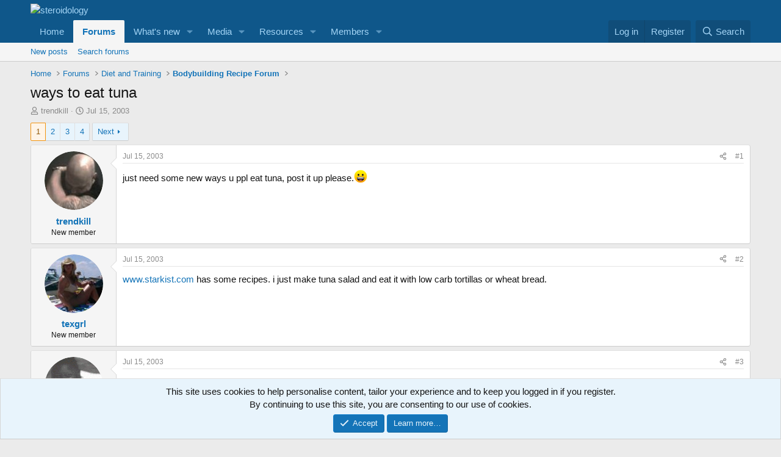

--- FILE ---
content_type: text/html; charset=utf-8
request_url: https://forum.steroidology.com/threads/ways-to-eat-tuna.12276/
body_size: 26877
content:
<!DOCTYPE html>
<html id="XF" lang="en-US" dir="LTR"
	data-xf="2.3"
	data-app="public"
	
	
	data-template="thread_view"
	data-container-key="node-15"
	data-content-key="thread-12276"
	data-logged-in="false"
	data-cookie-prefix="xf_"
	data-csrf="1768801268,b183a3b8e78f1f42bda2b060fa85bee0"
	class="has-no-js template-thread_view"
	>
<head>
	
	
	

	<meta charset="utf-8" />
	<title>ways to eat tuna | steroidology</title>
	<link rel="manifest" href="/webmanifest.php">

	<meta http-equiv="X-UA-Compatible" content="IE=Edge" />
	<meta name="viewport" content="width=device-width, initial-scale=1, viewport-fit=cover">

	
		<meta name="theme-color" content="#0f578a" />
	

	<meta name="apple-mobile-web-app-title" content="steroidology">
	
		<link rel="apple-touch-icon" href="/data/assets/logo/Steroidology_icon.png">
		

	
		
		<meta name="description" content="just need some new ways u ppl eat tuna,  post it up please.:D" />
		<meta property="og:description" content="just need some new ways u ppl eat tuna,  post it up please.:D" />
		<meta property="twitter:description" content="just need some new ways u ppl eat tuna,  post it up please.:D" />
	
	
		<meta property="og:url" content="https://forum.steroidology.com/threads/ways-to-eat-tuna.12276/" />
	
		<link rel="canonical" href="https://forum.steroidology.com/threads/ways-to-eat-tuna.12276/" />
	
		<link rel="next" href="/threads/ways-to-eat-tuna.12276/page-2" />
	

	
		
	
	
	<meta property="og:site_name" content="steroidology" />


	
	
		
	
	
	<meta property="og:type" content="website" />


	
	
		
	
	
	
		<meta property="og:title" content="ways to eat tuna" />
		<meta property="twitter:title" content="ways to eat tuna" />
	


	
	
	
	

	
	
	
	

	<link rel="stylesheet" href="/css.php?css=public%3Anormalize.css%2Cpublic%3Afa.css%2Cpublic%3Acore.less%2Cpublic%3Aapp.less&amp;s=1&amp;l=1&amp;d=1767067315&amp;k=853f95e9d0603a50703c2cee23490d949c608a88" />

	<link rel="stylesheet" href="/css.php?css=public%3Abb_code.less&amp;s=1&amp;l=1&amp;d=1767067315&amp;k=95b7079f937a44414972e270cefb8bc69ffd25d1" />
<link rel="stylesheet" href="/css.php?css=public%3Amessage.less&amp;s=1&amp;l=1&amp;d=1767067315&amp;k=67f4299d547e42b9efbb481c2c44f4cc391e5d4f" />
<link rel="stylesheet" href="/css.php?css=public%3Anotices.less&amp;s=1&amp;l=1&amp;d=1767067315&amp;k=f51ac4d0b58f71f0685e4c9548eff42a0e994769" />
<link rel="stylesheet" href="/css.php?css=public%3Ashare_controls.less&amp;s=1&amp;l=1&amp;d=1767067315&amp;k=ee23d2e468ace0bf870c74df659954d858592878" />
<link rel="stylesheet" href="/css.php?css=public%3Astructured_list.less&amp;s=1&amp;l=1&amp;d=1767067315&amp;k=e0bd9436a2d5a86408a9517c4e663c2266065a1c" />
<link rel="stylesheet" href="/css.php?css=public%3Aextra.less&amp;s=1&amp;l=1&amp;d=1767067315&amp;k=fb1d68ed286397d718eb35c1d8dbf8ed339e36a4" />


	
		<script src="/js/xf/preamble.min.js?_v=50fd8283"></script>
	

	
	<script src="/js/vendor/vendor-compiled.js?_v=50fd8283" defer></script>
	<script src="/js/xf/core-compiled.js?_v=50fd8283" defer></script>

	<script>
		XF.ready(() =>
		{
			XF.extendObject(true, XF.config, {
				// 
				userId: 0,
				enablePush: true,
				pushAppServerKey: 'BP4WZ1mEQEEe1XQU3Vdukj3qn1nrfi11CFQeSfwn8bzKeWrIh-Szb4LjVyqQLXfON7ERbmDb4Wy4T0VOUtp2hm4',
				url: {
					fullBase: 'https://forum.steroidology.com/',
					basePath: '/',
					css: '/css.php?css=__SENTINEL__&s=1&l=1&d=1767067315',
					js: '/js/__SENTINEL__?_v=50fd8283',
					icon: '/data/local/icons/__VARIANT__.svg?v=1767067321#__NAME__',
					iconInline: '/styles/fa/__VARIANT__/__NAME__.svg?v=5.15.3',
					keepAlive: '/login/keep-alive'
				},
				cookie: {
					path: '/',
					domain: '',
					prefix: 'xf_',
					secure: true,
					consentMode: 'simple',
					consented: ["optional","_third_party"]
				},
				cacheKey: 'f3ed7234243583f554e27d349fe769c5',
				csrf: '1768801268,b183a3b8e78f1f42bda2b060fa85bee0',
				js: {},
				fullJs: false,
				css: {"public:bb_code.less":true,"public:message.less":true,"public:notices.less":true,"public:share_controls.less":true,"public:structured_list.less":true,"public:extra.less":true},
				time: {
					now: 1768801268,
					today: 1768780800,
					todayDow: 1,
					tomorrow: 1768867200,
					yesterday: 1768694400,
					week: 1768262400,
					month: 1767225600,
					year: 1767225600
				},
				style: {
					light: '',
					dark: '',
					defaultColorScheme: 'light'
				},
				borderSizeFeature: '3px',
				fontAwesomeWeight: 'r',
				enableRtnProtect: true,
				
				enableFormSubmitSticky: true,
				imageOptimization: '0',
				imageOptimizationQuality: 0.85,
				uploadMaxFilesize: 268435456,
				uploadMaxWidth: 0,
				uploadMaxHeight: 0,
				allowedVideoExtensions: ["m4v","mov","mp4","mp4v","mpeg","mpg","ogv","webm"],
				allowedAudioExtensions: ["mp3","opus","ogg","wav"],
				shortcodeToEmoji: true,
				visitorCounts: {
					conversations_unread: '0',
					alerts_unviewed: '0',
					total_unread: '0',
					title_count: true,
					icon_indicator: true
				},
				jsMt: {"xf\/action.js":"2a27e1fb","xf\/embed.js":"ad55b93a","xf\/form.js":"ad55b93a","xf\/structure.js":"2a27e1fb","xf\/tooltip.js":"ad55b93a"},
				jsState: {},
				publicMetadataLogoUrl: '',
				publicPushBadgeUrl: 'https://forum.steroidology.com/styles/default/xenforo/bell.png'
			})

			XF.extendObject(XF.phrases, {
				// 
				date_x_at_time_y:     "{date} at {time}",
				day_x_at_time_y:      "{day} at {time}",
				yesterday_at_x:       "Yesterday at {time}",
				x_minutes_ago:        "{minutes} minutes ago",
				one_minute_ago:       "1 minute ago",
				a_moment_ago:         "A moment ago",
				today_at_x:           "Today at {time}",
				in_a_moment:          "In a moment",
				in_a_minute:          "In a minute",
				in_x_minutes:         "In {minutes} minutes",
				later_today_at_x:     "Later today at {time}",
				tomorrow_at_x:        "Tomorrow at {time}",
				short_date_x_minutes: "{minutes}m",
				short_date_x_hours:   "{hours}h",
				short_date_x_days:    "{days}d",

				day0: "Sunday",
				day1: "Monday",
				day2: "Tuesday",
				day3: "Wednesday",
				day4: "Thursday",
				day5: "Friday",
				day6: "Saturday",

				dayShort0: "Sun",
				dayShort1: "Mon",
				dayShort2: "Tue",
				dayShort3: "Wed",
				dayShort4: "Thu",
				dayShort5: "Fri",
				dayShort6: "Sat",

				month0: "January",
				month1: "February",
				month2: "March",
				month3: "April",
				month4: "May",
				month5: "June",
				month6: "July",
				month7: "August",
				month8: "September",
				month9: "October",
				month10: "November",
				month11: "December",

				active_user_changed_reload_page: "The active user has changed. Reload the page for the latest version.",
				server_did_not_respond_in_time_try_again: "The server did not respond in time. Please try again.",
				oops_we_ran_into_some_problems: "Oops! We ran into some problems.",
				oops_we_ran_into_some_problems_more_details_console: "Oops! We ran into some problems. Please try again later. More error details may be in the browser console.",
				file_too_large_to_upload: "The file is too large to be uploaded.",
				uploaded_file_is_too_large_for_server_to_process: "The uploaded file is too large for the server to process.",
				files_being_uploaded_are_you_sure: "Files are still being uploaded. Are you sure you want to submit this form?",
				attach: "Attach files",
				rich_text_box: "Rich text box",
				close: "Close",
				link_copied_to_clipboard: "Link copied to clipboard.",
				text_copied_to_clipboard: "Text copied to clipboard.",
				loading: "Loading…",
				you_have_exceeded_maximum_number_of_selectable_items: "You have exceeded the maximum number of selectable items.",

				processing: "Processing",
				'processing...': "Processing…",

				showing_x_of_y_items: "Showing {count} of {total} items",
				showing_all_items: "Showing all items",
				no_items_to_display: "No items to display",

				number_button_up: "Increase",
				number_button_down: "Decrease",

				push_enable_notification_title: "Push notifications enabled successfully at steroidology",
				push_enable_notification_body: "Thank you for enabling push notifications!",

				pull_down_to_refresh: "Pull down to refresh",
				release_to_refresh: "Release to refresh",
				refreshing: "Refreshing…"
			})
		})
	</script>

	


	

	
	<script async src="https://www.googletagmanager.com/gtag/js?id=G-RFQRVXPG1C"></script>
	<script>
		window.dataLayer = window.dataLayer || [];
		function gtag(){dataLayer.push(arguments);}
		gtag('js', new Date());
		gtag('config', 'G-RFQRVXPG1C', {
			// 
			
			
		});
	</script>

<script defer src="https://cloudmetrics.xenforo.com/js/essential.js" data-website-id="2020755145887431"></script>
</head>
<body data-template="thread_view">

<div class="p-pageWrapper" id="top">

	

	<header class="p-header" id="header">
		<div class="p-header-inner">
			<div class="p-header-content">
				<div class="p-header-logo p-header-logo--image">
					<a href="https://www.Steroidology.com">
						

	

	
		
		

		
	

	

	<picture data-variations="{&quot;default&quot;:{&quot;1&quot;:&quot;\/styles\/default\/xenforo\/&quot;,&quot;2&quot;:null}}">
		
		
		

		

		<img src="/styles/default/xenforo/"  width="32" height="32" alt="steroidology"  />
	</picture>


					</a>
				</div>

				
			</div>
		</div>
	</header>

	
	

	
		<div class="p-navSticky p-navSticky--primary" data-xf-init="sticky-header">
			
		<nav class="p-nav">
			<div class="p-nav-inner">
				<button type="button" class="button button--plain p-nav-menuTrigger" data-xf-click="off-canvas" data-menu=".js-headerOffCanvasMenu" tabindex="0" aria-label="Menu"><span class="button-text">
					<i aria-hidden="true"></i>
				</span></button>

				<div class="p-nav-smallLogo">
					<a href="https://www.Steroidology.com">
						

	

	
		
		

		
	

	

	<picture data-variations="{&quot;default&quot;:{&quot;1&quot;:&quot;\/styles\/default\/xenforo\/&quot;,&quot;2&quot;:null}}">
		
		
		

		

		<img src="/styles/default/xenforo/"  width="32" height="32" alt="steroidology"  />
	</picture>


					</a>
				</div>

				<div class="p-nav-scroller hScroller" data-xf-init="h-scroller" data-auto-scroll=".p-navEl.is-selected">
					<div class="hScroller-scroll">
						<ul class="p-nav-list js-offCanvasNavSource">
							
								<li>
									
	<div class="p-navEl " >
	

		
	
	<a href="https://www.Steroidology.com"
	class="p-navEl-link "
	
	data-xf-key="1"
	data-nav-id="home">Home</a>


		

		
	
	</div>

								</li>
							
								<li>
									
	<div class="p-navEl is-selected" data-has-children="true">
	

		
	
	<a href="/"
	class="p-navEl-link p-navEl-link--splitMenu "
	
	
	data-nav-id="forums">Forums</a>


		<a data-xf-key="2"
			data-xf-click="menu"
			data-menu-pos-ref="< .p-navEl"
			class="p-navEl-splitTrigger"
			role="button"
			tabindex="0"
			aria-label="Toggle expanded"
			aria-expanded="false"
			aria-haspopup="true"></a>

		
	
		<div class="menu menu--structural" data-menu="menu" aria-hidden="true">
			<div class="menu-content">
				
					
	
	
	<a href="/whats-new/posts/"
	class="menu-linkRow u-indentDepth0 js-offCanvasCopy "
	
	
	data-nav-id="newPosts">New posts</a>

	

				
					
	
	
	<a href="/search/?type=post"
	class="menu-linkRow u-indentDepth0 js-offCanvasCopy "
	
	
	data-nav-id="searchForums">Search forums</a>

	

				
			</div>
		</div>
	
	</div>

								</li>
							
								<li>
									
	<div class="p-navEl " data-has-children="true">
	

		
	
	<a href="/whats-new/"
	class="p-navEl-link p-navEl-link--splitMenu "
	
	
	data-nav-id="whatsNew">What's new</a>


		<a data-xf-key="3"
			data-xf-click="menu"
			data-menu-pos-ref="< .p-navEl"
			class="p-navEl-splitTrigger"
			role="button"
			tabindex="0"
			aria-label="Toggle expanded"
			aria-expanded="false"
			aria-haspopup="true"></a>

		
	
		<div class="menu menu--structural" data-menu="menu" aria-hidden="true">
			<div class="menu-content">
				
					
	
	
	<a href="/featured/"
	class="menu-linkRow u-indentDepth0 js-offCanvasCopy "
	
	
	data-nav-id="featured">Featured content</a>

	

				
					
	
	
	<a href="/whats-new/posts/"
	class="menu-linkRow u-indentDepth0 js-offCanvasCopy "
	 rel="nofollow"
	
	data-nav-id="whatsNewPosts">New posts</a>

	

				
					
	
	
	<a href="/whats-new/media/"
	class="menu-linkRow u-indentDepth0 js-offCanvasCopy "
	 rel="nofollow"
	
	data-nav-id="xfmgWhatsNewNewMedia">New media</a>

	

				
					
	
	
	<a href="/whats-new/media-comments/"
	class="menu-linkRow u-indentDepth0 js-offCanvasCopy "
	 rel="nofollow"
	
	data-nav-id="xfmgWhatsNewMediaComments">New media comments</a>

	

				
					
	
	
	<a href="/whats-new/resources/"
	class="menu-linkRow u-indentDepth0 js-offCanvasCopy "
	 rel="nofollow"
	
	data-nav-id="xfrmNewResources">New resources</a>

	

				
					
	
	
	<a href="/whats-new/profile-posts/"
	class="menu-linkRow u-indentDepth0 js-offCanvasCopy "
	 rel="nofollow"
	
	data-nav-id="whatsNewProfilePosts">New profile posts</a>

	

				
					
	
	
	<a href="/whats-new/latest-activity"
	class="menu-linkRow u-indentDepth0 js-offCanvasCopy "
	 rel="nofollow"
	
	data-nav-id="latestActivity">Latest activity</a>

	

				
			</div>
		</div>
	
	</div>

								</li>
							
								<li>
									
	<div class="p-navEl " data-has-children="true">
	

		
	
	<a href="/media/"
	class="p-navEl-link p-navEl-link--splitMenu "
	
	
	data-nav-id="xfmg">Media</a>


		<a data-xf-key="4"
			data-xf-click="menu"
			data-menu-pos-ref="< .p-navEl"
			class="p-navEl-splitTrigger"
			role="button"
			tabindex="0"
			aria-label="Toggle expanded"
			aria-expanded="false"
			aria-haspopup="true"></a>

		
	
		<div class="menu menu--structural" data-menu="menu" aria-hidden="true">
			<div class="menu-content">
				
					
	
	
	<a href="/whats-new/media/"
	class="menu-linkRow u-indentDepth0 js-offCanvasCopy "
	 rel="nofollow"
	
	data-nav-id="xfmgNewMedia">New media</a>

	

				
					
	
	
	<a href="/whats-new/media-comments/"
	class="menu-linkRow u-indentDepth0 js-offCanvasCopy "
	 rel="nofollow"
	
	data-nav-id="xfmgNewComments">New comments</a>

	

				
					
	
	
	<a href="/search/?type=xfmg_media"
	class="menu-linkRow u-indentDepth0 js-offCanvasCopy "
	
	
	data-nav-id="xfmgSearchMedia">Search media</a>

	

				
			</div>
		</div>
	
	</div>

								</li>
							
								<li>
									
	<div class="p-navEl " data-has-children="true">
	

		
	
	<a href="/resources/"
	class="p-navEl-link p-navEl-link--splitMenu "
	
	
	data-nav-id="xfrm">Resources</a>


		<a data-xf-key="5"
			data-xf-click="menu"
			data-menu-pos-ref="< .p-navEl"
			class="p-navEl-splitTrigger"
			role="button"
			tabindex="0"
			aria-label="Toggle expanded"
			aria-expanded="false"
			aria-haspopup="true"></a>

		
	
		<div class="menu menu--structural" data-menu="menu" aria-hidden="true">
			<div class="menu-content">
				
					
	
	
	<a href="/resources/latest-reviews"
	class="menu-linkRow u-indentDepth0 js-offCanvasCopy "
	
	
	data-nav-id="xfrmLatestReviews">Latest reviews</a>

	

				
					
	
	
	<a href="/search/?type=resource"
	class="menu-linkRow u-indentDepth0 js-offCanvasCopy "
	
	
	data-nav-id="xfrmSearchResources">Search resources</a>

	

				
			</div>
		</div>
	
	</div>

								</li>
							
								<li>
									
	<div class="p-navEl " data-has-children="true">
	

		
	
	<a href="/members/"
	class="p-navEl-link p-navEl-link--splitMenu "
	
	
	data-nav-id="members">Members</a>


		<a data-xf-key="6"
			data-xf-click="menu"
			data-menu-pos-ref="< .p-navEl"
			class="p-navEl-splitTrigger"
			role="button"
			tabindex="0"
			aria-label="Toggle expanded"
			aria-expanded="false"
			aria-haspopup="true"></a>

		
	
		<div class="menu menu--structural" data-menu="menu" aria-hidden="true">
			<div class="menu-content">
				
					
	
	
	<a href="/members/list/"
	class="menu-linkRow u-indentDepth0 js-offCanvasCopy "
	
	
	data-nav-id="registeredMembers">Registered members</a>

	

				
					
	
	
	<a href="/online/"
	class="menu-linkRow u-indentDepth0 js-offCanvasCopy "
	
	
	data-nav-id="currentVisitors">Current visitors</a>

	

				
					
	
	
	<a href="/whats-new/profile-posts/"
	class="menu-linkRow u-indentDepth0 js-offCanvasCopy "
	 rel="nofollow"
	
	data-nav-id="newProfilePosts">New profile posts</a>

	

				
					
	
	
	<a href="/search/?type=profile_post"
	class="menu-linkRow u-indentDepth0 js-offCanvasCopy "
	
	
	data-nav-id="searchProfilePosts">Search profile posts</a>

	

				
			</div>
		</div>
	
	</div>

								</li>
							
						</ul>
					</div>
				</div>

				<div class="p-nav-opposite">
					<div class="p-navgroup p-account p-navgroup--guest">
						
							<a href="/login/" class="p-navgroup-link p-navgroup-link--textual p-navgroup-link--logIn"
								data-xf-click="overlay" data-follow-redirects="on">
								<span class="p-navgroup-linkText">Log in</span>
							</a>
							
								<a href="/register/" class="p-navgroup-link p-navgroup-link--textual p-navgroup-link--register"
									data-xf-click="overlay" data-follow-redirects="on">
									<span class="p-navgroup-linkText">Register</span>
								</a>
							
						
					</div>

					<div class="p-navgroup p-discovery">
						<a href="/whats-new/"
							class="p-navgroup-link p-navgroup-link--iconic p-navgroup-link--whatsnew"
							aria-label="What&#039;s new"
							title="What&#039;s new">
							<i aria-hidden="true"></i>
							<span class="p-navgroup-linkText">What's new</span>
						</a>

						
							<a href="/search/"
								class="p-navgroup-link p-navgroup-link--iconic p-navgroup-link--search"
								data-xf-click="menu"
								data-xf-key="/"
								aria-label="Search"
								aria-expanded="false"
								aria-haspopup="true"
								title="Search">
								<i aria-hidden="true"></i>
								<span class="p-navgroup-linkText">Search</span>
							</a>
							<div class="menu menu--structural menu--wide" data-menu="menu" aria-hidden="true">
								<form action="/search/search" method="post"
									class="menu-content"
									data-xf-init="quick-search">

									<h3 class="menu-header">Search</h3>
									
									<div class="menu-row">
										
											<div class="inputGroup inputGroup--joined">
												<input type="text" class="input" name="keywords" data-acurl="/search/auto-complete" placeholder="Search…" aria-label="Search" data-menu-autofocus="true" />
												
			<select name="constraints" class="js-quickSearch-constraint input" aria-label="Search within">
				<option value="">Everywhere</option>
<option value="{&quot;search_type&quot;:&quot;post&quot;}">Threads</option>
<option value="{&quot;search_type&quot;:&quot;post&quot;,&quot;c&quot;:{&quot;nodes&quot;:[15],&quot;child_nodes&quot;:1}}">This forum</option>
<option value="{&quot;search_type&quot;:&quot;post&quot;,&quot;c&quot;:{&quot;thread&quot;:12276}}">This thread</option>

			</select>
		
											</div>
										
									</div>

									
									<div class="menu-row">
										<label class="iconic"><input type="checkbox"  name="c[title_only]" value="1" /><i aria-hidden="true"></i><span class="iconic-label">Search titles only</span></label>

									</div>
									
									<div class="menu-row">
										<div class="inputGroup">
											<span class="inputGroup-text" id="ctrl_search_menu_by_member">By:</span>
											<input type="text" class="input" name="c[users]" data-xf-init="auto-complete" placeholder="Member" aria-labelledby="ctrl_search_menu_by_member" />
										</div>
									</div>
									<div class="menu-footer">
									<span class="menu-footer-controls">
										<button type="submit" class="button button--icon button--icon--search button--primary"><i class="fa--xf far fa-search "><svg xmlns="http://www.w3.org/2000/svg" role="img" aria-hidden="true" ><use href="/data/local/icons/regular.svg?v=1767067321#search"></use></svg></i><span class="button-text">Search</span></button>
										<button type="submit" class="button " name="from_search_menu"><span class="button-text">Advanced search…</span></button>
									</span>
									</div>

									<input type="hidden" name="_xfToken" value="1768801268,b183a3b8e78f1f42bda2b060fa85bee0" />
								</form>
							</div>
						
					</div>
				</div>
			</div>
		</nav>
	
		</div>
		
		
			<div class="p-sectionLinks">
				<div class="p-sectionLinks-inner hScroller" data-xf-init="h-scroller">
					<div class="hScroller-scroll">
						<ul class="p-sectionLinks-list">
							
								<li>
									
	<div class="p-navEl " >
	

		
	
	<a href="/whats-new/posts/"
	class="p-navEl-link "
	
	data-xf-key="alt+1"
	data-nav-id="newPosts">New posts</a>


		

		
	
	</div>

								</li>
							
								<li>
									
	<div class="p-navEl " >
	

		
	
	<a href="/search/?type=post"
	class="p-navEl-link "
	
	data-xf-key="alt+2"
	data-nav-id="searchForums">Search forums</a>


		

		
	
	</div>

								</li>
							
						</ul>
					</div>
				</div>
			</div>
			
	
		

	<div class="offCanvasMenu offCanvasMenu--nav js-headerOffCanvasMenu" data-menu="menu" aria-hidden="true" data-ocm-builder="navigation">
		<div class="offCanvasMenu-backdrop" data-menu-close="true"></div>
		<div class="offCanvasMenu-content">
			<div class="offCanvasMenu-header">
				Menu
				<a class="offCanvasMenu-closer" data-menu-close="true" role="button" tabindex="0" aria-label="Close"></a>
			</div>
			
				<div class="p-offCanvasRegisterLink">
					<div class="offCanvasMenu-linkHolder">
						<a href="/login/" class="offCanvasMenu-link" data-xf-click="overlay" data-menu-close="true">
							Log in
						</a>
					</div>
					<hr class="offCanvasMenu-separator" />
					
						<div class="offCanvasMenu-linkHolder">
							<a href="/register/" class="offCanvasMenu-link" data-xf-click="overlay" data-menu-close="true">
								Register
							</a>
						</div>
						<hr class="offCanvasMenu-separator" />
					
				</div>
			
			<div class="js-offCanvasNavTarget"></div>
			<div class="offCanvasMenu-installBanner js-installPromptContainer" style="display: none;" data-xf-init="install-prompt">
				<div class="offCanvasMenu-installBanner-header">Install the app</div>
				<button type="button" class="button js-installPromptButton"><span class="button-text">Install</span></button>
				<template class="js-installTemplateIOS">
					<div class="js-installTemplateContent">
						<div class="overlay-title">How to install the app on iOS</div>
						<div class="block-body">
							<div class="block-row">
								<p>
									Follow along with the video below to see how to install our site as a web app on your home screen.
								</p>
								<p style="text-align: center">
									<video src="/styles/default/xenforo/add_to_home.mp4"
										width="280" height="480" autoplay loop muted playsinline></video>
								</p>
								<p>
									<small><strong>Note:</strong> This feature may not be available in some browsers.</small>
								</p>
							</div>
						</div>
					</div>
				</template>
			</div>
		</div>
	</div>

	<div class="p-body">
		<div class="p-body-inner">
			<!--XF:EXTRA_OUTPUT-->

			

			

			

	
	<!-- Revive Adserver Hosted edition Asynchronous JS Tag - Generated with Revive Adserver v5.5.3 -->
	<ins data-revive-zoneid="27154" data-revive-id="727bec5e09208690b050ccfc6a45d384"></ins>
	<script async src="//servedby.revive-adserver.net/asyncjs.php"></script>


			
	
		<ul class="p-breadcrumbs "
			itemscope itemtype="https://schema.org/BreadcrumbList">
			
				

				
				

				
					
					
	<li itemprop="itemListElement" itemscope itemtype="https://schema.org/ListItem">
		<a href="https://www.Steroidology.com" itemprop="item">
			<span itemprop="name">Home</span>
		</a>
		<meta itemprop="position" content="1" />
	</li>

				

				
					
					
	<li itemprop="itemListElement" itemscope itemtype="https://schema.org/ListItem">
		<a href="/" itemprop="item">
			<span itemprop="name">Forums</span>
		</a>
		<meta itemprop="position" content="2" />
	</li>

				
				
					
					
	<li itemprop="itemListElement" itemscope itemtype="https://schema.org/ListItem">
		<a href="/#diet-and-training.13" itemprop="item">
			<span itemprop="name">Diet and Training</span>
		</a>
		<meta itemprop="position" content="3" />
	</li>

				
					
					
	<li itemprop="itemListElement" itemscope itemtype="https://schema.org/ListItem">
		<a href="/forums/bodybuilding-recipe-forum.15/" itemprop="item">
			<span itemprop="name">Bodybuilding Recipe Forum</span>
		</a>
		<meta itemprop="position" content="4" />
	</li>

				
			
		</ul>
	

			

			
	<noscript class="js-jsWarning"><div class="blockMessage blockMessage--important blockMessage--iconic u-noJsOnly">JavaScript is disabled. For a better experience, please enable JavaScript in your browser before proceeding.</div></noscript>

			
	<div class="blockMessage blockMessage--important blockMessage--iconic js-browserWarning" style="display: none">You are using an out of date browser. It  may not display this or other websites correctly.<br />You should upgrade or use an <a href="https://www.google.com/chrome/" target="_blank" rel="noopener">alternative browser</a>.</div>


			
				<div class="p-body-header">
					
						
							<div class="p-title ">
								
									
										<h1 class="p-title-value">ways to eat tuna</h1>
									
									
								
							</div>
						

						
							<div class="p-description">
	<ul class="listInline listInline--bullet">
		<li>
			<i class="fa--xf far fa-user "><svg xmlns="http://www.w3.org/2000/svg" role="img" ><title>Thread starter</title><use href="/data/local/icons/regular.svg?v=1767067321#user"></use></svg></i>
			<span class="u-srOnly">Thread starter</span>

			<a href="/members/trendkill.912/" class="username  u-concealed" dir="auto" data-user-id="912" data-xf-init="member-tooltip">trendkill</a>
		</li>
		<li>
			<i class="fa--xf far fa-clock "><svg xmlns="http://www.w3.org/2000/svg" role="img" ><title>Start date</title><use href="/data/local/icons/regular.svg?v=1767067321#clock"></use></svg></i>
			<span class="u-srOnly">Start date</span>

			<a href="/threads/ways-to-eat-tuna.12276/" class="u-concealed"><time  class="u-dt" dir="auto" datetime="2003-07-15T03:05:29+0100" data-timestamp="1058234729" data-date="Jul 15, 2003" data-time="3:05 AM" data-short="Jul &#039;03" title="Jul 15, 2003 at 3:05 AM">Jul 15, 2003</time></a>
		</li>
		
		
	</ul>
</div>
						
					
				</div>
			

			<div class="p-body-main  ">
				
				<div class="p-body-contentCol"></div>
				

				

				<div class="p-body-content">
					
					<div class="p-body-pageContent">










	
	
	
		
	
	
	


	
	
	
		
	
	
	


	
	
		
	
	
	


	
	



	












	

	
		
	



















<div class="block block--messages" data-xf-init="" data-type="post" data-href="/inline-mod/" data-search-target="*">

	<span class="u-anchorTarget" id="posts"></span>

	
		
	

	

	<div class="block-outer"><div class="block-outer-main"><nav class="pageNavWrapper pageNavWrapper--mixed ">



<div class="pageNav  ">
	

	<ul class="pageNav-main">
		

	
		<li class="pageNav-page pageNav-page--current "><a href="/threads/ways-to-eat-tuna.12276/">1</a></li>
	


		

		
			

	
		<li class="pageNav-page pageNav-page--later"><a href="/threads/ways-to-eat-tuna.12276/page-2">2</a></li>
	

		
			

	
		<li class="pageNav-page pageNav-page--later"><a href="/threads/ways-to-eat-tuna.12276/page-3">3</a></li>
	

		

		

		

	
		<li class="pageNav-page "><a href="/threads/ways-to-eat-tuna.12276/page-4">4</a></li>
	

	</ul>

	
		<a href="/threads/ways-to-eat-tuna.12276/page-2" class="pageNav-jump pageNav-jump--next">Next</a>
	
</div>

<div class="pageNavSimple">
	

	<a class="pageNavSimple-el pageNavSimple-el--current"
		data-xf-init="tooltip" title="Go to page"
		data-xf-click="menu" role="button" tabindex="0" aria-expanded="false" aria-haspopup="true">
		1 of 4
	</a>
	

	<div class="menu menu--pageJump" data-menu="menu" aria-hidden="true">
		<div class="menu-content">
			<h4 class="menu-header">Go to page</h4>
			<div class="menu-row" data-xf-init="page-jump" data-page-url="/threads/ways-to-eat-tuna.12276/page-%page%">
				<div class="inputGroup inputGroup--numbers">
					<div class="inputGroup inputGroup--numbers inputNumber" data-xf-init="number-box"><input type="number" pattern="\d*" class="input input--number js-numberBoxTextInput input input--numberNarrow js-pageJumpPage" value="1"  min="1" max="4" step="1" required="required" data-menu-autofocus="true" /></div>
					<span class="inputGroup-text"><button type="button" class="button js-pageJumpGo"><span class="button-text">Go</span></button></span>
				</div>
			</div>
		</div>
	</div>


	
		<a href="/threads/ways-to-eat-tuna.12276/page-2" class="pageNavSimple-el pageNavSimple-el--next">
			Next <i aria-hidden="true"></i>
		</a>
		<a href="/threads/ways-to-eat-tuna.12276/page-4"
			class="pageNavSimple-el pageNavSimple-el--last"
			data-xf-init="tooltip" title="Last">
			<i aria-hidden="true"></i> <span class="u-srOnly">Last</span>
		</a>
	
</div>

</nav>



</div></div>

	

	
		
	<div class="block-outer js-threadStatusField"></div>

	

	<div class="block-container lbContainer"
		data-xf-init="lightbox select-to-quote"
		data-message-selector=".js-post"
		data-lb-id="thread-12276"
		data-lb-universal="1">

		<div class="block-body js-replyNewMessageContainer">
			
				

					

					
						

	
	

	

	
	<article class="message message--post js-post js-inlineModContainer  "
		data-author="trendkill"
		data-content="post-194150"
		id="js-post-194150"
		>

		

		<span class="u-anchorTarget" id="post-194150"></span>

		
			<div class="message-inner">
				
					<div class="message-cell message-cell--user">
						

	<section class="message-user"
		
		
		>

		

		<div class="message-avatar ">
			<div class="message-avatar-wrapper">
				<a href="/members/trendkill.912/" class="avatar avatar--m" data-user-id="912" data-xf-init="member-tooltip">
			<img src="/data/avatars/m/0/912.jpg?1664875226"  alt="trendkill" class="avatar-u912-m" width="96" height="96" loading="lazy" /> 
		</a>
				
			</div>
		</div>
		<div class="message-userDetails">
			<h4 class="message-name"><a href="/members/trendkill.912/" class="username " dir="auto" data-user-id="912" data-xf-init="member-tooltip">trendkill</a></h4>
			<h5 class="userTitle message-userTitle" dir="auto">New member</h5>
			
		</div>
		
			
			
		
		<span class="message-userArrow"></span>
	</section>

					</div>
				

				
					<div class="message-cell message-cell--main">
					
						<div class="message-main js-quickEditTarget">

							
								

	

	<header class="message-attribution message-attribution--split">
		<ul class="message-attribution-main listInline ">
			
			
			<li class="u-concealed">
				<a href="/threads/ways-to-eat-tuna.12276/post-194150" rel="nofollow" >
					<time  class="u-dt" dir="auto" datetime="2003-07-15T03:05:29+0100" data-timestamp="1058234729" data-date="Jul 15, 2003" data-time="3:05 AM" data-short="Jul &#039;03" title="Jul 15, 2003 at 3:05 AM">Jul 15, 2003</time>
				</a>
			</li>
			
		</ul>

		<ul class="message-attribution-opposite message-attribution-opposite--list ">
			
			<li>
				<a href="/threads/ways-to-eat-tuna.12276/post-194150"
					class="message-attribution-gadget"
					data-xf-init="share-tooltip"
					data-href="/posts/194150/share"
					aria-label="Share"
					rel="nofollow">
					<i class="fa--xf far fa-share-alt "><svg xmlns="http://www.w3.org/2000/svg" role="img" aria-hidden="true" ><use href="/data/local/icons/regular.svg?v=1767067321#share-alt"></use></svg></i>
				</a>
			</li>
			
				<li class="u-hidden js-embedCopy">
					
	<a href="javascript:"
		data-xf-init="copy-to-clipboard"
		data-copy-text="&lt;div class=&quot;js-xf-embed&quot; data-url=&quot;https://forum.steroidology.com&quot; data-content=&quot;post-194150&quot;&gt;&lt;/div&gt;&lt;script defer src=&quot;https://forum.steroidology.com/js/xf/external_embed.js?_v=50fd8283&quot;&gt;&lt;/script&gt;"
		data-success="Embed code HTML copied to clipboard."
		class="">
		<i class="fa--xf far fa-code "><svg xmlns="http://www.w3.org/2000/svg" role="img" aria-hidden="true" ><use href="/data/local/icons/regular.svg?v=1767067321#code"></use></svg></i>
	</a>

				</li>
			
			
			
				<li>
					<a href="/threads/ways-to-eat-tuna.12276/post-194150" rel="nofollow">
						#1
					</a>
				</li>
			
		</ul>
	</header>

							

							<div class="message-content js-messageContent">
							

								
									
	
	
	

								

								
									
	

	<div class="message-userContent lbContainer js-lbContainer "
		data-lb-id="post-194150"
		data-lb-caption-desc="trendkill &middot; Jul 15, 2003 at 3:05 AM">

		
			

	
		
	

		

		<article class="message-body js-selectToQuote">
			
				
			

			<div >
				
					<div class="bbWrapper">just need some new ways u ppl eat tuna,  post it up please.<img src="https://cdn.jsdelivr.net/joypixels/assets/8.0/png/unicode/64/1f600.png" class="smilie smilie--emoji" loading="lazy" width="64" height="64" alt=":D" title="Big grin    :D"  data-smilie="8"data-shortname=":D" /></div>
				
			</div>

			<div class="js-selectToQuoteEnd">&nbsp;</div>
			
				
			
		</article>

		
			

	
		
	

		

		
	</div>

								

								
									
	

	

								

								
									
	

								

							
							</div>

							
								
	

	<footer class="message-footer">
		

		

		<div class="reactionsBar js-reactionsList ">
			
		</div>

		<div class="js-historyTarget message-historyTarget toggleTarget" data-href="trigger-href"></div>
	</footer>

							
						</div>

					
					</div>
				
			</div>
		
	</article>

	
	

					

					

				

					

					
						

	
	

	

	
	<article class="message message--post js-post js-inlineModContainer  "
		data-author="texgrl"
		data-content="post-194736"
		id="js-post-194736"
		itemscope itemtype="https://schema.org/Comment" itemid="https://forum.steroidology.com/posts/194736/">

		
			<meta itemprop="parentItem" itemscope itemid="https://forum.steroidology.com/threads/ways-to-eat-tuna.12276/" />
			<meta itemprop="name" content="Post #2" />
		

		<span class="u-anchorTarget" id="post-194736"></span>

		
			<div class="message-inner">
				
					<div class="message-cell message-cell--user">
						

	<section class="message-user"
		itemprop="author"
		itemscope itemtype="https://schema.org/Person"
		itemid="https://forum.steroidology.com/members/texgrl.3024/">

		
			<meta itemprop="url" content="https://forum.steroidology.com/members/texgrl.3024/" />
		

		<div class="message-avatar ">
			<div class="message-avatar-wrapper">
				<a href="/members/texgrl.3024/" class="avatar avatar--m" data-user-id="3024" data-xf-init="member-tooltip">
			<img src="/data/avatars/m/3/3024.jpg?1664875226"  alt="texgrl" class="avatar-u3024-m" width="96" height="96" loading="lazy" itemprop="image" /> 
		</a>
				
			</div>
		</div>
		<div class="message-userDetails">
			<h4 class="message-name"><a href="/members/texgrl.3024/" class="username " dir="auto" data-user-id="3024" data-xf-init="member-tooltip"><span itemprop="name">texgrl</span></a></h4>
			<h5 class="userTitle message-userTitle" dir="auto" itemprop="jobTitle">New member</h5>
			
		</div>
		
			
			
		
		<span class="message-userArrow"></span>
	</section>

					</div>
				

				
					<div class="message-cell message-cell--main">
					
						<div class="message-main js-quickEditTarget">

							
								

	

	<header class="message-attribution message-attribution--split">
		<ul class="message-attribution-main listInline ">
			
			
			<li class="u-concealed">
				<a href="/threads/ways-to-eat-tuna.12276/post-194736" rel="nofollow" itemprop="url">
					<time  class="u-dt" dir="auto" datetime="2003-07-15T17:42:00+0100" data-timestamp="1058287320" data-date="Jul 15, 2003" data-time="5:42 PM" data-short="Jul &#039;03" title="Jul 15, 2003 at 5:42 PM" itemprop="datePublished">Jul 15, 2003</time>
				</a>
			</li>
			
		</ul>

		<ul class="message-attribution-opposite message-attribution-opposite--list ">
			
			<li>
				<a href="/threads/ways-to-eat-tuna.12276/post-194736"
					class="message-attribution-gadget"
					data-xf-init="share-tooltip"
					data-href="/posts/194736/share"
					aria-label="Share"
					rel="nofollow">
					<i class="fa--xf far fa-share-alt "><svg xmlns="http://www.w3.org/2000/svg" role="img" aria-hidden="true" ><use href="/data/local/icons/regular.svg?v=1767067321#share-alt"></use></svg></i>
				</a>
			</li>
			
				<li class="u-hidden js-embedCopy">
					
	<a href="javascript:"
		data-xf-init="copy-to-clipboard"
		data-copy-text="&lt;div class=&quot;js-xf-embed&quot; data-url=&quot;https://forum.steroidology.com&quot; data-content=&quot;post-194736&quot;&gt;&lt;/div&gt;&lt;script defer src=&quot;https://forum.steroidology.com/js/xf/external_embed.js?_v=50fd8283&quot;&gt;&lt;/script&gt;"
		data-success="Embed code HTML copied to clipboard."
		class="">
		<i class="fa--xf far fa-code "><svg xmlns="http://www.w3.org/2000/svg" role="img" aria-hidden="true" ><use href="/data/local/icons/regular.svg?v=1767067321#code"></use></svg></i>
	</a>

				</li>
			
			
			
				<li>
					<a href="/threads/ways-to-eat-tuna.12276/post-194736" rel="nofollow">
						#2
					</a>
				</li>
			
		</ul>
	</header>

							

							<div class="message-content js-messageContent">
							

								
									
	
	
	

								

								
									
	

	<div class="message-userContent lbContainer js-lbContainer "
		data-lb-id="post-194736"
		data-lb-caption-desc="texgrl &middot; Jul 15, 2003 at 5:42 PM">

		

		<article class="message-body js-selectToQuote">
			
				
			

			<div itemprop="text">
				
					<div class="bbWrapper"><a href="http://www.starkist.com" target="_blank" class="link link--external" data-proxy-href="/proxy.php?link=http%3A%2F%2Fwww.starkist.com&amp;hash=f7d4c75209af85d0face030bf5633fc5" rel="nofollow ugc noopener">www.starkist.com</a> has some recipes.  i just make tuna salad and eat it with low carb tortillas or wheat bread.</div>
				
			</div>

			<div class="js-selectToQuoteEnd">&nbsp;</div>
			
				
			
		</article>

		

		
	</div>

								

								
									
	

	

								

								
									
	

								

							
							</div>

							
								
	

	<footer class="message-footer">
		
			<div class="message-microdata" itemprop="interactionStatistic" itemtype="https://schema.org/InteractionCounter" itemscope>
				<meta itemprop="userInteractionCount" content="0" />
				<meta itemprop="interactionType" content="https://schema.org/LikeAction" />
			</div>
		

		

		<div class="reactionsBar js-reactionsList ">
			
		</div>

		<div class="js-historyTarget message-historyTarget toggleTarget" data-href="trigger-href"></div>
	</footer>

							
						</div>

					
					</div>
				
			</div>
		
	</article>

	
	

					

					

				

					

					
						

	
	

	

	
	<article class="message message--post js-post js-inlineModContainer  "
		data-author="scotty2"
		data-content="post-194773"
		id="js-post-194773"
		itemscope itemtype="https://schema.org/Comment" itemid="https://forum.steroidology.com/posts/194773/">

		
			<meta itemprop="parentItem" itemscope itemid="https://forum.steroidology.com/threads/ways-to-eat-tuna.12276/" />
			<meta itemprop="name" content="Post #3" />
		

		<span class="u-anchorTarget" id="post-194773"></span>

		
			<div class="message-inner">
				
					<div class="message-cell message-cell--user">
						

	<section class="message-user"
		itemprop="author"
		itemscope itemtype="https://schema.org/Person"
		itemid="https://forum.steroidology.com/members/scotty2.2944/">

		
			<meta itemprop="url" content="https://forum.steroidology.com/members/scotty2.2944/" />
		

		<div class="message-avatar ">
			<div class="message-avatar-wrapper">
				<a href="/members/scotty2.2944/" class="avatar avatar--m" data-user-id="2944" data-xf-init="member-tooltip">
			<img src="/data/avatars/m/2/2944.jpg?1664875226"  alt="scotty2" class="avatar-u2944-m" width="96" height="96" loading="lazy" itemprop="image" /> 
		</a>
				
			</div>
		</div>
		<div class="message-userDetails">
			<h4 class="message-name"><a href="/members/scotty2.2944/" class="username " dir="auto" data-user-id="2944" data-xf-init="member-tooltip"><span itemprop="name">scotty2</span></a></h4>
			<h5 class="userTitle message-userTitle" dir="auto" itemprop="jobTitle">New member</h5>
			
		</div>
		
			
			
		
		<span class="message-userArrow"></span>
	</section>

					</div>
				

				
					<div class="message-cell message-cell--main">
					
						<div class="message-main js-quickEditTarget">

							
								

	

	<header class="message-attribution message-attribution--split">
		<ul class="message-attribution-main listInline ">
			
			
			<li class="u-concealed">
				<a href="/threads/ways-to-eat-tuna.12276/post-194773" rel="nofollow" itemprop="url">
					<time  class="u-dt" dir="auto" datetime="2003-07-15T18:06:44+0100" data-timestamp="1058288804" data-date="Jul 15, 2003" data-time="6:06 PM" data-short="Jul &#039;03" title="Jul 15, 2003 at 6:06 PM" itemprop="datePublished">Jul 15, 2003</time>
				</a>
			</li>
			
		</ul>

		<ul class="message-attribution-opposite message-attribution-opposite--list ">
			
			<li>
				<a href="/threads/ways-to-eat-tuna.12276/post-194773"
					class="message-attribution-gadget"
					data-xf-init="share-tooltip"
					data-href="/posts/194773/share"
					aria-label="Share"
					rel="nofollow">
					<i class="fa--xf far fa-share-alt "><svg xmlns="http://www.w3.org/2000/svg" role="img" aria-hidden="true" ><use href="/data/local/icons/regular.svg?v=1767067321#share-alt"></use></svg></i>
				</a>
			</li>
			
				<li class="u-hidden js-embedCopy">
					
	<a href="javascript:"
		data-xf-init="copy-to-clipboard"
		data-copy-text="&lt;div class=&quot;js-xf-embed&quot; data-url=&quot;https://forum.steroidology.com&quot; data-content=&quot;post-194773&quot;&gt;&lt;/div&gt;&lt;script defer src=&quot;https://forum.steroidology.com/js/xf/external_embed.js?_v=50fd8283&quot;&gt;&lt;/script&gt;"
		data-success="Embed code HTML copied to clipboard."
		class="">
		<i class="fa--xf far fa-code "><svg xmlns="http://www.w3.org/2000/svg" role="img" aria-hidden="true" ><use href="/data/local/icons/regular.svg?v=1767067321#code"></use></svg></i>
	</a>

				</li>
			
			
			
				<li>
					<a href="/threads/ways-to-eat-tuna.12276/post-194773" rel="nofollow">
						#3
					</a>
				</li>
			
		</ul>
	</header>

							

							<div class="message-content js-messageContent">
							

								
									
	
	
	

								

								
									
	

	<div class="message-userContent lbContainer js-lbContainer "
		data-lb-id="post-194773"
		data-lb-caption-desc="scotty2 &middot; Jul 15, 2003 at 6:06 PM">

		

		<article class="message-body js-selectToQuote">
			
				
			

			<div itemprop="text">
				
					<div class="bbWrapper">out of the can and into the man</div>
				
			</div>

			<div class="js-selectToQuoteEnd">&nbsp;</div>
			
				
			
		</article>

		

		
	</div>

								

								
									
	

	

								

								
									
	

								

							
							</div>

							
								
	

	<footer class="message-footer">
		
			<div class="message-microdata" itemprop="interactionStatistic" itemtype="https://schema.org/InteractionCounter" itemscope>
				<meta itemprop="userInteractionCount" content="0" />
				<meta itemprop="interactionType" content="https://schema.org/LikeAction" />
			</div>
		

		

		<div class="reactionsBar js-reactionsList ">
			
		</div>

		<div class="js-historyTarget message-historyTarget toggleTarget" data-href="trigger-href"></div>
	</footer>

							
						</div>

					
					</div>
				
			</div>
		
	</article>

	
	

					

					

				

					

					
						

	
	

	

	
	<article class="message message--post js-post js-inlineModContainer  "
		data-author="big syd"
		data-content="post-194798"
		id="js-post-194798"
		itemscope itemtype="https://schema.org/Comment" itemid="https://forum.steroidology.com/posts/194798/">

		
			<meta itemprop="parentItem" itemscope itemid="https://forum.steroidology.com/threads/ways-to-eat-tuna.12276/" />
			<meta itemprop="name" content="Post #4" />
		

		<span class="u-anchorTarget" id="post-194798"></span>

		
			<div class="message-inner">
				
					<div class="message-cell message-cell--user">
						

	<section class="message-user"
		itemprop="author"
		itemscope itemtype="https://schema.org/Person"
		itemid="https://forum.steroidology.com/members/big-syd.33/">

		
			<meta itemprop="url" content="https://forum.steroidology.com/members/big-syd.33/" />
		

		<div class="message-avatar ">
			<div class="message-avatar-wrapper">
				<a href="/members/big-syd.33/" class="avatar avatar--m avatar--default avatar--default--dynamic" data-user-id="33" data-xf-init="member-tooltip" style="background-color: #5c7a1f; color: #b8db70">
			<span class="avatar-u33-m" role="img" aria-label="big syd">B</span> 
		</a>
				
			</div>
		</div>
		<div class="message-userDetails">
			<h4 class="message-name"><a href="/members/big-syd.33/" class="username " dir="auto" data-user-id="33" data-xf-init="member-tooltip"><span itemprop="name">big syd</span></a></h4>
			<h5 class="userTitle message-userTitle" dir="auto" itemprop="jobTitle">New member</h5>
			
		</div>
		
			
			
		
		<span class="message-userArrow"></span>
	</section>

					</div>
				

				
					<div class="message-cell message-cell--main">
					
						<div class="message-main js-quickEditTarget">

							
								

	

	<header class="message-attribution message-attribution--split">
		<ul class="message-attribution-main listInline ">
			
			
			<li class="u-concealed">
				<a href="/threads/ways-to-eat-tuna.12276/post-194798" rel="nofollow" itemprop="url">
					<time  class="u-dt" dir="auto" datetime="2003-07-15T18:17:39+0100" data-timestamp="1058289459" data-date="Jul 15, 2003" data-time="6:17 PM" data-short="Jul &#039;03" title="Jul 15, 2003 at 6:17 PM" itemprop="datePublished">Jul 15, 2003</time>
				</a>
			</li>
			
		</ul>

		<ul class="message-attribution-opposite message-attribution-opposite--list ">
			
			<li>
				<a href="/threads/ways-to-eat-tuna.12276/post-194798"
					class="message-attribution-gadget"
					data-xf-init="share-tooltip"
					data-href="/posts/194798/share"
					aria-label="Share"
					rel="nofollow">
					<i class="fa--xf far fa-share-alt "><svg xmlns="http://www.w3.org/2000/svg" role="img" aria-hidden="true" ><use href="/data/local/icons/regular.svg?v=1767067321#share-alt"></use></svg></i>
				</a>
			</li>
			
				<li class="u-hidden js-embedCopy">
					
	<a href="javascript:"
		data-xf-init="copy-to-clipboard"
		data-copy-text="&lt;div class=&quot;js-xf-embed&quot; data-url=&quot;https://forum.steroidology.com&quot; data-content=&quot;post-194798&quot;&gt;&lt;/div&gt;&lt;script defer src=&quot;https://forum.steroidology.com/js/xf/external_embed.js?_v=50fd8283&quot;&gt;&lt;/script&gt;"
		data-success="Embed code HTML copied to clipboard."
		class="">
		<i class="fa--xf far fa-code "><svg xmlns="http://www.w3.org/2000/svg" role="img" aria-hidden="true" ><use href="/data/local/icons/regular.svg?v=1767067321#code"></use></svg></i>
	</a>

				</li>
			
			
			
				<li>
					<a href="/threads/ways-to-eat-tuna.12276/post-194798" rel="nofollow">
						#4
					</a>
				</li>
			
		</ul>
	</header>

							

							<div class="message-content js-messageContent">
							

								
									
	
	
	

								

								
									
	

	<div class="message-userContent lbContainer js-lbContainer "
		data-lb-id="post-194798"
		data-lb-caption-desc="big syd &middot; Jul 15, 2003 at 6:17 PM">

		

		<article class="message-body js-selectToQuote">
			
				
			

			<div itemprop="text">
				
					<div class="bbWrapper">mix with pineapple and few pecans and fat free mayo</div>
				
			</div>

			<div class="js-selectToQuoteEnd">&nbsp;</div>
			
				
			
		</article>

		

		
	</div>

								

								
									
	

	

								

								
									
	

								

							
							</div>

							
								
	

	<footer class="message-footer">
		
			<div class="message-microdata" itemprop="interactionStatistic" itemtype="https://schema.org/InteractionCounter" itemscope>
				<meta itemprop="userInteractionCount" content="0" />
				<meta itemprop="interactionType" content="https://schema.org/LikeAction" />
			</div>
		

		

		<div class="reactionsBar js-reactionsList ">
			
		</div>

		<div class="js-historyTarget message-historyTarget toggleTarget" data-href="trigger-href"></div>
	</footer>

							
						</div>

					
					</div>
				
			</div>
		
	</article>

	
	

					

					

				

					

					
						

	
	

	

	
	<article class="message message--post js-post js-inlineModContainer  "
		data-author="abarlament"
		data-content="post-195261"
		id="js-post-195261"
		itemscope itemtype="https://schema.org/Comment" itemid="https://forum.steroidology.com/posts/195261/">

		
			<meta itemprop="parentItem" itemscope itemid="https://forum.steroidology.com/threads/ways-to-eat-tuna.12276/" />
			<meta itemprop="name" content="Post #5" />
		

		<span class="u-anchorTarget" id="post-195261"></span>

		
			<div class="message-inner">
				
					<div class="message-cell message-cell--user">
						

	<section class="message-user"
		itemprop="author"
		itemscope itemtype="https://schema.org/Person"
		itemid="https://forum.steroidology.com/members/abarlament.4246/">

		
			<meta itemprop="url" content="https://forum.steroidology.com/members/abarlament.4246/" />
		

		<div class="message-avatar ">
			<div class="message-avatar-wrapper">
				<a href="/members/abarlament.4246/" class="avatar avatar--m avatar--default avatar--default--dynamic" data-user-id="4246" data-xf-init="member-tooltip" style="background-color: #cccc99; color: #77773c">
			<span class="avatar-u4246-m" role="img" aria-label="abarlament">A</span> 
		</a>
				
			</div>
		</div>
		<div class="message-userDetails">
			<h4 class="message-name"><a href="/members/abarlament.4246/" class="username " dir="auto" data-user-id="4246" data-xf-init="member-tooltip"><span itemprop="name">abarlament</span></a></h4>
			<h5 class="userTitle message-userTitle" dir="auto" itemprop="jobTitle">New member</h5>
			
		</div>
		
			
			
		
		<span class="message-userArrow"></span>
	</section>

					</div>
				

				
					<div class="message-cell message-cell--main">
					
						<div class="message-main js-quickEditTarget">

							
								

	

	<header class="message-attribution message-attribution--split">
		<ul class="message-attribution-main listInline ">
			
			
			<li class="u-concealed">
				<a href="/threads/ways-to-eat-tuna.12276/post-195261" rel="nofollow" itemprop="url">
					<time  class="u-dt" dir="auto" datetime="2003-07-15T23:08:09+0100" data-timestamp="1058306889" data-date="Jul 15, 2003" data-time="11:08 PM" data-short="Jul &#039;03" title="Jul 15, 2003 at 11:08 PM" itemprop="datePublished">Jul 15, 2003</time>
				</a>
			</li>
			
		</ul>

		<ul class="message-attribution-opposite message-attribution-opposite--list ">
			
			<li>
				<a href="/threads/ways-to-eat-tuna.12276/post-195261"
					class="message-attribution-gadget"
					data-xf-init="share-tooltip"
					data-href="/posts/195261/share"
					aria-label="Share"
					rel="nofollow">
					<i class="fa--xf far fa-share-alt "><svg xmlns="http://www.w3.org/2000/svg" role="img" aria-hidden="true" ><use href="/data/local/icons/regular.svg?v=1767067321#share-alt"></use></svg></i>
				</a>
			</li>
			
				<li class="u-hidden js-embedCopy">
					
	<a href="javascript:"
		data-xf-init="copy-to-clipboard"
		data-copy-text="&lt;div class=&quot;js-xf-embed&quot; data-url=&quot;https://forum.steroidology.com&quot; data-content=&quot;post-195261&quot;&gt;&lt;/div&gt;&lt;script defer src=&quot;https://forum.steroidology.com/js/xf/external_embed.js?_v=50fd8283&quot;&gt;&lt;/script&gt;"
		data-success="Embed code HTML copied to clipboard."
		class="">
		<i class="fa--xf far fa-code "><svg xmlns="http://www.w3.org/2000/svg" role="img" aria-hidden="true" ><use href="/data/local/icons/regular.svg?v=1767067321#code"></use></svg></i>
	</a>

				</li>
			
			
			
				<li>
					<a href="/threads/ways-to-eat-tuna.12276/post-195261" rel="nofollow">
						#5
					</a>
				</li>
			
		</ul>
	</header>

							

							<div class="message-content js-messageContent">
							

								
									
	
	
	

								

								
									
	

	<div class="message-userContent lbContainer js-lbContainer "
		data-lb-id="post-195261"
		data-lb-caption-desc="abarlament &middot; Jul 15, 2003 at 11:08 PM">

		

		<article class="message-body js-selectToQuote">
			
				
			

			<div itemprop="text">
				
					<div class="bbWrapper">Tuna + salsa<br />
<br />
Tuna + mayo + relish + horseradish... on pork rinds.</div>
				
			</div>

			<div class="js-selectToQuoteEnd">&nbsp;</div>
			
				
			
		</article>

		

		
	</div>

								

								
									
	

	

								

								
									
	

								

							
							</div>

							
								
	

	<footer class="message-footer">
		
			<div class="message-microdata" itemprop="interactionStatistic" itemtype="https://schema.org/InteractionCounter" itemscope>
				<meta itemprop="userInteractionCount" content="0" />
				<meta itemprop="interactionType" content="https://schema.org/LikeAction" />
			</div>
		

		

		<div class="reactionsBar js-reactionsList ">
			
		</div>

		<div class="js-historyTarget message-historyTarget toggleTarget" data-href="trigger-href"></div>
	</footer>

							
						</div>

					
					</div>
				
			</div>
		
	</article>

	
	

					

					

				

					

					
						

	
	

	

	
	<article class="message message--post js-post js-inlineModContainer  "
		data-author="rubberduckyo"
		data-content="post-195277"
		id="js-post-195277"
		itemscope itemtype="https://schema.org/Comment" itemid="https://forum.steroidology.com/posts/195277/">

		
			<meta itemprop="parentItem" itemscope itemid="https://forum.steroidology.com/threads/ways-to-eat-tuna.12276/" />
			<meta itemprop="name" content="Post #6" />
		

		<span class="u-anchorTarget" id="post-195277"></span>

		
			<div class="message-inner">
				
					<div class="message-cell message-cell--user">
						

	<section class="message-user"
		itemprop="author"
		itemscope itemtype="https://schema.org/Person"
		itemid="https://forum.steroidology.com/members/rubberduckyo.2556/">

		
			<meta itemprop="url" content="https://forum.steroidology.com/members/rubberduckyo.2556/" />
		

		<div class="message-avatar ">
			<div class="message-avatar-wrapper">
				<a href="/members/rubberduckyo.2556/" class="avatar avatar--m" data-user-id="2556" data-xf-init="member-tooltip">
			<img src="/data/avatars/m/2/2556.jpg?1664875226"  alt="rubberduckyo" class="avatar-u2556-m" width="96" height="96" loading="lazy" itemprop="image" /> 
		</a>
				
			</div>
		</div>
		<div class="message-userDetails">
			<h4 class="message-name"><a href="/members/rubberduckyo.2556/" class="username " dir="auto" data-user-id="2556" data-xf-init="member-tooltip"><span itemprop="name">rubberduckyo</span></a></h4>
			<h5 class="userTitle message-userTitle" dir="auto" itemprop="jobTitle">~DaDawg&#039;s L&#039;il Sis~</h5>
			
		</div>
		
			
			
		
		<span class="message-userArrow"></span>
	</section>

					</div>
				

				
					<div class="message-cell message-cell--main">
					
						<div class="message-main js-quickEditTarget">

							
								

	

	<header class="message-attribution message-attribution--split">
		<ul class="message-attribution-main listInline ">
			
			
			<li class="u-concealed">
				<a href="/threads/ways-to-eat-tuna.12276/post-195277" rel="nofollow" itemprop="url">
					<time  class="u-dt" dir="auto" datetime="2003-07-15T23:29:28+0100" data-timestamp="1058308168" data-date="Jul 15, 2003" data-time="11:29 PM" data-short="Jul &#039;03" title="Jul 15, 2003 at 11:29 PM" itemprop="datePublished">Jul 15, 2003</time>
				</a>
			</li>
			
		</ul>

		<ul class="message-attribution-opposite message-attribution-opposite--list ">
			
			<li>
				<a href="/threads/ways-to-eat-tuna.12276/post-195277"
					class="message-attribution-gadget"
					data-xf-init="share-tooltip"
					data-href="/posts/195277/share"
					aria-label="Share"
					rel="nofollow">
					<i class="fa--xf far fa-share-alt "><svg xmlns="http://www.w3.org/2000/svg" role="img" aria-hidden="true" ><use href="/data/local/icons/regular.svg?v=1767067321#share-alt"></use></svg></i>
				</a>
			</li>
			
				<li class="u-hidden js-embedCopy">
					
	<a href="javascript:"
		data-xf-init="copy-to-clipboard"
		data-copy-text="&lt;div class=&quot;js-xf-embed&quot; data-url=&quot;https://forum.steroidology.com&quot; data-content=&quot;post-195277&quot;&gt;&lt;/div&gt;&lt;script defer src=&quot;https://forum.steroidology.com/js/xf/external_embed.js?_v=50fd8283&quot;&gt;&lt;/script&gt;"
		data-success="Embed code HTML copied to clipboard."
		class="">
		<i class="fa--xf far fa-code "><svg xmlns="http://www.w3.org/2000/svg" role="img" aria-hidden="true" ><use href="/data/local/icons/regular.svg?v=1767067321#code"></use></svg></i>
	</a>

				</li>
			
			
			
				<li>
					<a href="/threads/ways-to-eat-tuna.12276/post-195277" rel="nofollow">
						#6
					</a>
				</li>
			
		</ul>
	</header>

							

							<div class="message-content js-messageContent">
							

								
									
	
	
	

								

								
									
	

	<div class="message-userContent lbContainer js-lbContainer "
		data-lb-id="post-195277"
		data-lb-caption-desc="rubberduckyo &middot; Jul 15, 2003 at 11:29 PM">

		

		<article class="message-body js-selectToQuote">
			
				
			

			<div itemprop="text">
				
					<div class="bbWrapper">I like it just out of the can with some hot sauce.</div>
				
			</div>

			<div class="js-selectToQuoteEnd">&nbsp;</div>
			
				
			
		</article>

		

		
	</div>

								

								
									
	

	

								

								
									
	

								

							
							</div>

							
								
	

	<footer class="message-footer">
		
			<div class="message-microdata" itemprop="interactionStatistic" itemtype="https://schema.org/InteractionCounter" itemscope>
				<meta itemprop="userInteractionCount" content="0" />
				<meta itemprop="interactionType" content="https://schema.org/LikeAction" />
			</div>
		

		

		<div class="reactionsBar js-reactionsList ">
			
		</div>

		<div class="js-historyTarget message-historyTarget toggleTarget" data-href="trigger-href"></div>
	</footer>

							
						</div>

					
					</div>
				
			</div>
		
	</article>

	
	

					

					

				

					

					
						

	
	

	

	
	<article class="message message--post js-post js-inlineModContainer  "
		data-author="70w30"
		data-content="post-195313"
		id="js-post-195313"
		itemscope itemtype="https://schema.org/Comment" itemid="https://forum.steroidology.com/posts/195313/">

		
			<meta itemprop="parentItem" itemscope itemid="https://forum.steroidology.com/threads/ways-to-eat-tuna.12276/" />
			<meta itemprop="name" content="Post #7" />
		

		<span class="u-anchorTarget" id="post-195313"></span>

		
			<div class="message-inner">
				
					<div class="message-cell message-cell--user">
						

	<section class="message-user"
		itemprop="author"
		itemscope itemtype="https://schema.org/Person"
		itemid="https://forum.steroidology.com/members/70w30.205/">

		
			<meta itemprop="url" content="https://forum.steroidology.com/members/70w30.205/" />
		

		<div class="message-avatar ">
			<div class="message-avatar-wrapper">
				<a href="/members/70w30.205/" class="avatar avatar--m avatar--default avatar--default--dynamic" data-user-id="205" data-xf-init="member-tooltip" style="background-color: #cc33cc; color: #3d0f3d">
			<span class="avatar-u205-m" role="img" aria-label="70w30">7</span> 
		</a>
				
			</div>
		</div>
		<div class="message-userDetails">
			<h4 class="message-name"><a href="/members/70w30.205/" class="username " dir="auto" data-user-id="205" data-xf-init="member-tooltip"><span itemprop="name">70w30</span></a></h4>
			<h5 class="userTitle message-userTitle" dir="auto" itemprop="jobTitle">non conformist</h5>
			
		</div>
		
			
			
		
		<span class="message-userArrow"></span>
	</section>

					</div>
				

				
					<div class="message-cell message-cell--main">
					
						<div class="message-main js-quickEditTarget">

							
								

	

	<header class="message-attribution message-attribution--split">
		<ul class="message-attribution-main listInline ">
			
			
			<li class="u-concealed">
				<a href="/threads/ways-to-eat-tuna.12276/post-195313" rel="nofollow" itemprop="url">
					<time  class="u-dt" dir="auto" datetime="2003-07-15T23:54:06+0100" data-timestamp="1058309646" data-date="Jul 15, 2003" data-time="11:54 PM" data-short="Jul &#039;03" title="Jul 15, 2003 at 11:54 PM" itemprop="datePublished">Jul 15, 2003</time>
				</a>
			</li>
			
		</ul>

		<ul class="message-attribution-opposite message-attribution-opposite--list ">
			
			<li>
				<a href="/threads/ways-to-eat-tuna.12276/post-195313"
					class="message-attribution-gadget"
					data-xf-init="share-tooltip"
					data-href="/posts/195313/share"
					aria-label="Share"
					rel="nofollow">
					<i class="fa--xf far fa-share-alt "><svg xmlns="http://www.w3.org/2000/svg" role="img" aria-hidden="true" ><use href="/data/local/icons/regular.svg?v=1767067321#share-alt"></use></svg></i>
				</a>
			</li>
			
				<li class="u-hidden js-embedCopy">
					
	<a href="javascript:"
		data-xf-init="copy-to-clipboard"
		data-copy-text="&lt;div class=&quot;js-xf-embed&quot; data-url=&quot;https://forum.steroidology.com&quot; data-content=&quot;post-195313&quot;&gt;&lt;/div&gt;&lt;script defer src=&quot;https://forum.steroidology.com/js/xf/external_embed.js?_v=50fd8283&quot;&gt;&lt;/script&gt;"
		data-success="Embed code HTML copied to clipboard."
		class="">
		<i class="fa--xf far fa-code "><svg xmlns="http://www.w3.org/2000/svg" role="img" aria-hidden="true" ><use href="/data/local/icons/regular.svg?v=1767067321#code"></use></svg></i>
	</a>

				</li>
			
			
			
				<li>
					<a href="/threads/ways-to-eat-tuna.12276/post-195313" rel="nofollow">
						#7
					</a>
				</li>
			
		</ul>
	</header>

							

							<div class="message-content js-messageContent">
							

								
									
	
	
	

								

								
									
	

	<div class="message-userContent lbContainer js-lbContainer "
		data-lb-id="post-195313"
		data-lb-caption-desc="70w30 &middot; Jul 15, 2003 at 11:54 PM">

		

		<article class="message-body js-selectToQuote">
			
				
			

			<div itemprop="text">
				
					<div class="bbWrapper"><blockquote data-attributes="" data-quote="big syd" data-source=""
	class="bbCodeBlock bbCodeBlock--expandable bbCodeBlock--quote js-expandWatch">
	
		<div class="bbCodeBlock-title">
			
				big syd said:
			
		</div>
	
	<div class="bbCodeBlock-content">
		
		<div class="bbCodeBlock-expandContent js-expandContent ">
			<b>mix with pineapple and few pecans and fat free mayo </b>
		</div>
		<div class="bbCodeBlock-expandLink js-expandLink"><a role="button" tabindex="0">Click to expand...</a></div>
	</div>
</blockquote>yep...todays lunch</div>
				
			</div>

			<div class="js-selectToQuoteEnd">&nbsp;</div>
			
				
			
		</article>

		

		
	</div>

								

								
									
	

	

								

								
									
	

								

							
							</div>

							
								
	

	<footer class="message-footer">
		
			<div class="message-microdata" itemprop="interactionStatistic" itemtype="https://schema.org/InteractionCounter" itemscope>
				<meta itemprop="userInteractionCount" content="0" />
				<meta itemprop="interactionType" content="https://schema.org/LikeAction" />
			</div>
		

		

		<div class="reactionsBar js-reactionsList ">
			
		</div>

		<div class="js-historyTarget message-historyTarget toggleTarget" data-href="trigger-href"></div>
	</footer>

							
						</div>

					
					</div>
				
			</div>
		
	</article>

	
	

					

					

				

					

					
						

	
	

	

	
	<article class="message message--post js-post js-inlineModContainer  "
		data-author="JCalvin619"
		data-content="post-201430"
		id="js-post-201430"
		itemscope itemtype="https://schema.org/Comment" itemid="https://forum.steroidology.com/posts/201430/">

		
			<meta itemprop="parentItem" itemscope itemid="https://forum.steroidology.com/threads/ways-to-eat-tuna.12276/" />
			<meta itemprop="name" content="Post #8" />
		

		<span class="u-anchorTarget" id="post-201430"></span>

		
			<div class="message-inner">
				
					<div class="message-cell message-cell--user">
						

	<section class="message-user"
		itemprop="author"
		itemscope itemtype="https://schema.org/Person"
		itemid="https://forum.steroidology.com/members/jcalvin619.2661/">

		
			<meta itemprop="url" content="https://forum.steroidology.com/members/jcalvin619.2661/" />
		

		<div class="message-avatar ">
			<div class="message-avatar-wrapper">
				<a href="/members/jcalvin619.2661/" class="avatar avatar--m" data-user-id="2661" data-xf-init="member-tooltip">
			<img src="/data/avatars/m/2/2661.jpg?1664875226"  alt="JCalvin619" class="avatar-u2661-m" width="96" height="96" loading="lazy" itemprop="image" /> 
		</a>
				
			</div>
		</div>
		<div class="message-userDetails">
			<h4 class="message-name"><a href="/members/jcalvin619.2661/" class="username " dir="auto" data-user-id="2661" data-xf-init="member-tooltip"><span itemprop="name">JCalvin619</span></a></h4>
			<h5 class="userTitle message-userTitle" dir="auto" itemprop="jobTitle">New member</h5>
			
		</div>
		
			
			
		
		<span class="message-userArrow"></span>
	</section>

					</div>
				

				
					<div class="message-cell message-cell--main">
					
						<div class="message-main js-quickEditTarget">

							
								

	

	<header class="message-attribution message-attribution--split">
		<ul class="message-attribution-main listInline ">
			
			
			<li class="u-concealed">
				<a href="/threads/ways-to-eat-tuna.12276/post-201430" rel="nofollow" itemprop="url">
					<time  class="u-dt" dir="auto" datetime="2003-07-21T19:05:50+0100" data-timestamp="1058810750" data-date="Jul 21, 2003" data-time="7:05 PM" data-short="Jul &#039;03" title="Jul 21, 2003 at 7:05 PM" itemprop="datePublished">Jul 21, 2003</time>
				</a>
			</li>
			
		</ul>

		<ul class="message-attribution-opposite message-attribution-opposite--list ">
			
			<li>
				<a href="/threads/ways-to-eat-tuna.12276/post-201430"
					class="message-attribution-gadget"
					data-xf-init="share-tooltip"
					data-href="/posts/201430/share"
					aria-label="Share"
					rel="nofollow">
					<i class="fa--xf far fa-share-alt "><svg xmlns="http://www.w3.org/2000/svg" role="img" aria-hidden="true" ><use href="/data/local/icons/regular.svg?v=1767067321#share-alt"></use></svg></i>
				</a>
			</li>
			
				<li class="u-hidden js-embedCopy">
					
	<a href="javascript:"
		data-xf-init="copy-to-clipboard"
		data-copy-text="&lt;div class=&quot;js-xf-embed&quot; data-url=&quot;https://forum.steroidology.com&quot; data-content=&quot;post-201430&quot;&gt;&lt;/div&gt;&lt;script defer src=&quot;https://forum.steroidology.com/js/xf/external_embed.js?_v=50fd8283&quot;&gt;&lt;/script&gt;"
		data-success="Embed code HTML copied to clipboard."
		class="">
		<i class="fa--xf far fa-code "><svg xmlns="http://www.w3.org/2000/svg" role="img" aria-hidden="true" ><use href="/data/local/icons/regular.svg?v=1767067321#code"></use></svg></i>
	</a>

				</li>
			
			
			
				<li>
					<a href="/threads/ways-to-eat-tuna.12276/post-201430" rel="nofollow">
						#8
					</a>
				</li>
			
		</ul>
	</header>

							

							<div class="message-content js-messageContent">
							

								
									
	
	
	

								

								
									
	

	<div class="message-userContent lbContainer js-lbContainer "
		data-lb-id="post-201430"
		data-lb-caption-desc="JCalvin619 &middot; Jul 21, 2003 at 7:05 PM">

		

		<article class="message-body js-selectToQuote">
			
				
			

			<div itemprop="text">
				
					<div class="bbWrapper">I use Bar B Que sauce, it tastes awasome plus it has no fat</div>
				
			</div>

			<div class="js-selectToQuoteEnd">&nbsp;</div>
			
				
			
		</article>

		

		
	</div>

								

								
									
	

	

								

								
									
	

								

							
							</div>

							
								
	

	<footer class="message-footer">
		
			<div class="message-microdata" itemprop="interactionStatistic" itemtype="https://schema.org/InteractionCounter" itemscope>
				<meta itemprop="userInteractionCount" content="0" />
				<meta itemprop="interactionType" content="https://schema.org/LikeAction" />
			</div>
		

		

		<div class="reactionsBar js-reactionsList ">
			
		</div>

		<div class="js-historyTarget message-historyTarget toggleTarget" data-href="trigger-href"></div>
	</footer>

							
						</div>

					
					</div>
				
			</div>
		
	</article>

	
	

					

					

				

					

					
						

	
	

	

	
	<article class="message message--post js-post js-inlineModContainer  "
		data-author="Milhouse"
		data-content="post-206019"
		id="js-post-206019"
		itemscope itemtype="https://schema.org/Comment" itemid="https://forum.steroidology.com/posts/206019/">

		
			<meta itemprop="parentItem" itemscope itemid="https://forum.steroidology.com/threads/ways-to-eat-tuna.12276/" />
			<meta itemprop="name" content="Post #9" />
		

		<span class="u-anchorTarget" id="post-206019"></span>

		
			<div class="message-inner">
				
					<div class="message-cell message-cell--user">
						

	<section class="message-user"
		itemprop="author"
		itemscope itemtype="https://schema.org/Person"
		itemid="https://forum.steroidology.com/members/milhouse.206/">

		
			<meta itemprop="url" content="https://forum.steroidology.com/members/milhouse.206/" />
		

		<div class="message-avatar ">
			<div class="message-avatar-wrapper">
				<a href="/members/milhouse.206/" class="avatar avatar--m" data-user-id="206" data-xf-init="member-tooltip">
			<img src="/data/avatars/m/0/206.jpg?1664875226"  alt="Milhouse" class="avatar-u206-m" width="96" height="96" loading="lazy" itemprop="image" /> 
		</a>
				
			</div>
		</div>
		<div class="message-userDetails">
			<h4 class="message-name"><a href="/members/milhouse.206/" class="username " dir="auto" data-user-id="206" data-xf-init="member-tooltip"><span itemprop="name">Milhouse</span></a></h4>
			<h5 class="userTitle message-userTitle" dir="auto" itemprop="jobTitle">Bob died for our sins</h5>
			
		</div>
		
			
			
		
		<span class="message-userArrow"></span>
	</section>

					</div>
				

				
					<div class="message-cell message-cell--main">
					
						<div class="message-main js-quickEditTarget">

							
								

	

	<header class="message-attribution message-attribution--split">
		<ul class="message-attribution-main listInline ">
			
			
			<li class="u-concealed">
				<a href="/threads/ways-to-eat-tuna.12276/post-206019" rel="nofollow" itemprop="url">
					<time  class="u-dt" dir="auto" datetime="2003-07-25T10:09:15+0100" data-timestamp="1059124155" data-date="Jul 25, 2003" data-time="10:09 AM" data-short="Jul &#039;03" title="Jul 25, 2003 at 10:09 AM" itemprop="datePublished">Jul 25, 2003</time>
				</a>
			</li>
			
		</ul>

		<ul class="message-attribution-opposite message-attribution-opposite--list ">
			
			<li>
				<a href="/threads/ways-to-eat-tuna.12276/post-206019"
					class="message-attribution-gadget"
					data-xf-init="share-tooltip"
					data-href="/posts/206019/share"
					aria-label="Share"
					rel="nofollow">
					<i class="fa--xf far fa-share-alt "><svg xmlns="http://www.w3.org/2000/svg" role="img" aria-hidden="true" ><use href="/data/local/icons/regular.svg?v=1767067321#share-alt"></use></svg></i>
				</a>
			</li>
			
				<li class="u-hidden js-embedCopy">
					
	<a href="javascript:"
		data-xf-init="copy-to-clipboard"
		data-copy-text="&lt;div class=&quot;js-xf-embed&quot; data-url=&quot;https://forum.steroidology.com&quot; data-content=&quot;post-206019&quot;&gt;&lt;/div&gt;&lt;script defer src=&quot;https://forum.steroidology.com/js/xf/external_embed.js?_v=50fd8283&quot;&gt;&lt;/script&gt;"
		data-success="Embed code HTML copied to clipboard."
		class="">
		<i class="fa--xf far fa-code "><svg xmlns="http://www.w3.org/2000/svg" role="img" aria-hidden="true" ><use href="/data/local/icons/regular.svg?v=1767067321#code"></use></svg></i>
	</a>

				</li>
			
			
			
				<li>
					<a href="/threads/ways-to-eat-tuna.12276/post-206019" rel="nofollow">
						#9
					</a>
				</li>
			
		</ul>
	</header>

							

							<div class="message-content js-messageContent">
							

								
									
	
	
	

								

								
									
	

	<div class="message-userContent lbContainer js-lbContainer "
		data-lb-id="post-206019"
		data-lb-caption-desc="Milhouse &middot; Jul 25, 2003 at 10:09 AM">

		

		<article class="message-body js-selectToQuote">
			
				
			

			<div itemprop="text">
				
					<div class="bbWrapper">Mixed up with brown rice and corn and topped off with either hot sauce or soya sauce.</div>
				
			</div>

			<div class="js-selectToQuoteEnd">&nbsp;</div>
			
				
			
		</article>

		

		
	</div>

								

								
									
	

	

								

								
									
	

								

							
							</div>

							
								
	

	<footer class="message-footer">
		
			<div class="message-microdata" itemprop="interactionStatistic" itemtype="https://schema.org/InteractionCounter" itemscope>
				<meta itemprop="userInteractionCount" content="0" />
				<meta itemprop="interactionType" content="https://schema.org/LikeAction" />
			</div>
		

		

		<div class="reactionsBar js-reactionsList ">
			
		</div>

		<div class="js-historyTarget message-historyTarget toggleTarget" data-href="trigger-href"></div>
	</footer>

							
						</div>

					
					</div>
				
			</div>
		
	</article>

	
	

					

					

				

					

					
						

	
	

	

	
	<article class="message message--post js-post js-inlineModContainer  "
		data-author="atherjen"
		data-content="post-224572"
		id="js-post-224572"
		itemscope itemtype="https://schema.org/Comment" itemid="https://forum.steroidology.com/posts/224572/">

		
			<meta itemprop="parentItem" itemscope itemid="https://forum.steroidology.com/threads/ways-to-eat-tuna.12276/" />
			<meta itemprop="name" content="Post #10" />
		

		<span class="u-anchorTarget" id="post-224572"></span>

		
			<div class="message-inner">
				
					<div class="message-cell message-cell--user">
						

	<section class="message-user"
		itemprop="author"
		itemscope itemtype="https://schema.org/Person"
		itemid="https://forum.steroidology.com/members/atherjen.7044/">

		
			<meta itemprop="url" content="https://forum.steroidology.com/members/atherjen.7044/" />
		

		<div class="message-avatar ">
			<div class="message-avatar-wrapper">
				<a href="/members/atherjen.7044/" class="avatar avatar--m" data-user-id="7044" data-xf-init="member-tooltip">
			<img src="/data/avatars/m/7/7044.jpg?1664875226"  alt="atherjen" class="avatar-u7044-m" width="96" height="96" loading="lazy" itemprop="image" /> 
		</a>
				
			</div>
		</div>
		<div class="message-userDetails">
			<h4 class="message-name"><a href="/members/atherjen.7044/" class="username " dir="auto" data-user-id="7044" data-xf-init="member-tooltip"><span itemprop="name">atherjen</span></a></h4>
			<h5 class="userTitle message-userTitle" dir="auto" itemprop="jobTitle">figure competitor</h5>
			
		</div>
		
			
			
		
		<span class="message-userArrow"></span>
	</section>

					</div>
				

				
					<div class="message-cell message-cell--main">
					
						<div class="message-main js-quickEditTarget">

							
								

	

	<header class="message-attribution message-attribution--split">
		<ul class="message-attribution-main listInline ">
			
			
			<li class="u-concealed">
				<a href="/threads/ways-to-eat-tuna.12276/post-224572" rel="nofollow" itemprop="url">
					<time  class="u-dt" dir="auto" datetime="2003-09-08T13:12:46+0100" data-timestamp="1063023166" data-date="Sep 8, 2003" data-time="1:12 PM" data-short="Sep &#039;03" title="Sep 8, 2003 at 1:12 PM" itemprop="datePublished">Sep 8, 2003</time>
				</a>
			</li>
			
		</ul>

		<ul class="message-attribution-opposite message-attribution-opposite--list ">
			
			<li>
				<a href="/threads/ways-to-eat-tuna.12276/post-224572"
					class="message-attribution-gadget"
					data-xf-init="share-tooltip"
					data-href="/posts/224572/share"
					aria-label="Share"
					rel="nofollow">
					<i class="fa--xf far fa-share-alt "><svg xmlns="http://www.w3.org/2000/svg" role="img" aria-hidden="true" ><use href="/data/local/icons/regular.svg?v=1767067321#share-alt"></use></svg></i>
				</a>
			</li>
			
				<li class="u-hidden js-embedCopy">
					
	<a href="javascript:"
		data-xf-init="copy-to-clipboard"
		data-copy-text="&lt;div class=&quot;js-xf-embed&quot; data-url=&quot;https://forum.steroidology.com&quot; data-content=&quot;post-224572&quot;&gt;&lt;/div&gt;&lt;script defer src=&quot;https://forum.steroidology.com/js/xf/external_embed.js?_v=50fd8283&quot;&gt;&lt;/script&gt;"
		data-success="Embed code HTML copied to clipboard."
		class="">
		<i class="fa--xf far fa-code "><svg xmlns="http://www.w3.org/2000/svg" role="img" aria-hidden="true" ><use href="/data/local/icons/regular.svg?v=1767067321#code"></use></svg></i>
	</a>

				</li>
			
			
			
				<li>
					<a href="/threads/ways-to-eat-tuna.12276/post-224572" rel="nofollow">
						#10
					</a>
				</li>
			
		</ul>
	</header>

							

							<div class="message-content js-messageContent">
							

								
									
	
	
	

								

								
									
	

	<div class="message-userContent lbContainer js-lbContainer "
		data-lb-id="post-224572"
		data-lb-caption-desc="atherjen &middot; Sep 8, 2003 at 1:12 PM">

		

		<article class="message-body js-selectToQuote">
			
				
			

			<div itemprop="text">
				
					<div class="bbWrapper">heres a few:<br />
<br />
Lemon Pepper Tuna:Lemon juice and fresh ground pepper or sprinkle with lemon pepper <br />
<br />
Balsamic Tuna: Balsamic vinegar and fresh ground pepper<br />
<br />
Mustard Dill Tuna: Dill, 1 tbsp mustard, and chopped celery<br />
<br />
Southwest Tuna: 1 tbsp non-fat mayo, ¼ of a Anaheim green chile (chopped), black pepper to taste<br />
<br />
Honey Mustard Tuna: 1-2 tbsp Honey Mustard<br />
<br />
Tuna Fried Rice: Sauté cooked brown rice, chopped green or yellow onions, and egg whites in pan sprayed with butter flavor non-stick spray. Mix in tuna and serve.<br />
<br />
Tuna Stuffed : Mix 1 tbsp non-fat mayo, pepper and tuna and stuff inside a tomato. <br />
<br />
Old El Paso Tuna: 1 heaping tbsp spoon Salsa or 1 tbsp chopped green chiles.<br />
<br />
<br />
Tuna Italiano: 1 tbsp Italian dressing or olive oil vinaigrette, fresh ground pepper<br />
<br />
Tuna Balsamico : 1 tbsp Balsamic vinegar, a few dashes oregano, ground pepper to taste<br />
<br />
Tuna Piccata:1 tsp capers, lemon juice, ½ tsp parsley, fresh ground pepper<br />
<br />
All American Tuna: 1 tbsp fat-free mayo, 1 chopped pickle, ½ stalk chopped celery or onion<br />
<br />
Texas Tuna: 1 tbsp BBQ sauce<br />
<br />
Tuna Melt: 1 tbsp fat-free mayo, 1 oz cheese melted on top <br />
<br />
Tuna Parmesan: Mix in1 tbsp catsup, tomato sauce, or spaghetti sauce. Sprinkle with breadcrumbs or a crushed cracker, top with 1 oz. low-fat mozzarella cheese. Cook in microwave or toaster oven until cheese melts. <br />
<br />
No-Time Tuna: 1 Fork, 1 glass of water <br />
<br />
Tuna Melt Patties (Makes 2 patties)<br />
Ingredients:<br />
<br />
1 6oz. can tuna, drained<br />
1 egg white, beaten<br />
2 tbsp. oatmeal (quick or regular)<br />
2 tbsp. onion, diced (or ¼ tsp onion powder)<br />
¼ tsp garlic powder<br />
salt or salt substitute &amp; pepper to taste<br />
2 tbsp. reduced-fat mozzarella cheese (optional)<br />
<br />
Directions:<br />
<br />
Mix all ingredients except cheese together in a small bowl. Heat a small non-stick frying pan over medium heat and spray with non-stick cooking spray. Make two small patties by spooning ½ of tuna mixture into each side of the pan and lightly pressing with fork to flatten into a patty. Cook until both sides are brown. Top with 1 tbsp. cheese and serve alone, on top of light bread, or with sides of choice.<br />
<br />
Nutritional Information Per Serving: <br />
Calories- 146.5 Carbs- 4.5 g Protein- 25.5 g Fat- 2g Fiber- .5g</div>
				
			</div>

			<div class="js-selectToQuoteEnd">&nbsp;</div>
			
				
			
		</article>

		

		
	</div>

								

								
									
	

	

								

								
									
	

								

							
							</div>

							
								
	

	<footer class="message-footer">
		
			<div class="message-microdata" itemprop="interactionStatistic" itemtype="https://schema.org/InteractionCounter" itemscope>
				<meta itemprop="userInteractionCount" content="0" />
				<meta itemprop="interactionType" content="https://schema.org/LikeAction" />
			</div>
		

		

		<div class="reactionsBar js-reactionsList ">
			
		</div>

		<div class="js-historyTarget message-historyTarget toggleTarget" data-href="trigger-href"></div>
	</footer>

							
						</div>

					
					</div>
				
			</div>
		
	</article>

	
	

					

					

				

					

					
						

	
	

	

	
	<article class="message message--post js-post js-inlineModContainer  "
		data-author="inked1"
		data-content="post-235045"
		id="js-post-235045"
		itemscope itemtype="https://schema.org/Comment" itemid="https://forum.steroidology.com/posts/235045/">

		
			<meta itemprop="parentItem" itemscope itemid="https://forum.steroidology.com/threads/ways-to-eat-tuna.12276/" />
			<meta itemprop="name" content="Post #11" />
		

		<span class="u-anchorTarget" id="post-235045"></span>

		
			<div class="message-inner">
				
					<div class="message-cell message-cell--user">
						

	<section class="message-user"
		itemprop="author"
		itemscope itemtype="https://schema.org/Person"
		itemid="https://forum.steroidology.com/members/inked1.4160/">

		
			<meta itemprop="url" content="https://forum.steroidology.com/members/inked1.4160/" />
		

		<div class="message-avatar ">
			<div class="message-avatar-wrapper">
				<a href="/members/inked1.4160/" class="avatar avatar--m" data-user-id="4160" data-xf-init="member-tooltip">
			<img src="/data/avatars/m/4/4160.jpg?1664875226"  alt="inked1" class="avatar-u4160-m" width="96" height="96" loading="lazy" itemprop="image" /> 
		</a>
				
			</div>
		</div>
		<div class="message-userDetails">
			<h4 class="message-name"><a href="/members/inked1.4160/" class="username " dir="auto" data-user-id="4160" data-xf-init="member-tooltip"><span itemprop="name">inked1</span></a></h4>
			<h5 class="userTitle message-userTitle" dir="auto" itemprop="jobTitle">huh?</h5>
			
		</div>
		
			
			
		
		<span class="message-userArrow"></span>
	</section>

					</div>
				

				
					<div class="message-cell message-cell--main">
					
						<div class="message-main js-quickEditTarget">

							
								

	

	<header class="message-attribution message-attribution--split">
		<ul class="message-attribution-main listInline ">
			
			
			<li class="u-concealed">
				<a href="/threads/ways-to-eat-tuna.12276/post-235045" rel="nofollow" itemprop="url">
					<time  class="u-dt" dir="auto" datetime="2003-09-15T07:20:50+0100" data-timestamp="1063606850" data-date="Sep 15, 2003" data-time="7:20 AM" data-short="Sep &#039;03" title="Sep 15, 2003 at 7:20 AM" itemprop="datePublished">Sep 15, 2003</time>
				</a>
			</li>
			
		</ul>

		<ul class="message-attribution-opposite message-attribution-opposite--list ">
			
			<li>
				<a href="/threads/ways-to-eat-tuna.12276/post-235045"
					class="message-attribution-gadget"
					data-xf-init="share-tooltip"
					data-href="/posts/235045/share"
					aria-label="Share"
					rel="nofollow">
					<i class="fa--xf far fa-share-alt "><svg xmlns="http://www.w3.org/2000/svg" role="img" aria-hidden="true" ><use href="/data/local/icons/regular.svg?v=1767067321#share-alt"></use></svg></i>
				</a>
			</li>
			
				<li class="u-hidden js-embedCopy">
					
	<a href="javascript:"
		data-xf-init="copy-to-clipboard"
		data-copy-text="&lt;div class=&quot;js-xf-embed&quot; data-url=&quot;https://forum.steroidology.com&quot; data-content=&quot;post-235045&quot;&gt;&lt;/div&gt;&lt;script defer src=&quot;https://forum.steroidology.com/js/xf/external_embed.js?_v=50fd8283&quot;&gt;&lt;/script&gt;"
		data-success="Embed code HTML copied to clipboard."
		class="">
		<i class="fa--xf far fa-code "><svg xmlns="http://www.w3.org/2000/svg" role="img" aria-hidden="true" ><use href="/data/local/icons/regular.svg?v=1767067321#code"></use></svg></i>
	</a>

				</li>
			
			
			
				<li>
					<a href="/threads/ways-to-eat-tuna.12276/post-235045" rel="nofollow">
						#11
					</a>
				</li>
			
		</ul>
	</header>

							

							<div class="message-content js-messageContent">
							

								
									
	
	
	

								

								
									
	

	<div class="message-userContent lbContainer js-lbContainer "
		data-lb-id="post-235045"
		data-lb-caption-desc="inked1 &middot; Sep 15, 2003 at 7:20 AM">

		

		<article class="message-body js-selectToQuote">
			
				
			

			<div itemprop="text">
				
					<div class="bbWrapper">mix with low fat mayo<br />
                    tea spoon whole grain mustard<br />
                     diced onion<br />
                     cracked pepper<br />
<br />
fast,easy,cheap and tasty</div>
				
			</div>

			<div class="js-selectToQuoteEnd">&nbsp;</div>
			
				
			
		</article>

		

		
	</div>

								

								
									
	

	

								

								
									
	

								

							
							</div>

							
								
	

	<footer class="message-footer">
		
			<div class="message-microdata" itemprop="interactionStatistic" itemtype="https://schema.org/InteractionCounter" itemscope>
				<meta itemprop="userInteractionCount" content="0" />
				<meta itemprop="interactionType" content="https://schema.org/LikeAction" />
			</div>
		

		

		<div class="reactionsBar js-reactionsList ">
			
		</div>

		<div class="js-historyTarget message-historyTarget toggleTarget" data-href="trigger-href"></div>
	</footer>

							
						</div>

					
					</div>
				
			</div>
		
	</article>

	
	

					

					

				

					

					
						

	
	

	

	
	<article class="message message--post js-post js-inlineModContainer  "
		data-author="Altered_Ego"
		data-content="post-237434"
		id="js-post-237434"
		itemscope itemtype="https://schema.org/Comment" itemid="https://forum.steroidology.com/posts/237434/">

		
			<meta itemprop="parentItem" itemscope itemid="https://forum.steroidology.com/threads/ways-to-eat-tuna.12276/" />
			<meta itemprop="name" content="Post #12" />
		

		<span class="u-anchorTarget" id="post-237434"></span>

		
			<div class="message-inner">
				
					<div class="message-cell message-cell--user">
						

	<section class="message-user"
		itemprop="author"
		itemscope itemtype="https://schema.org/Person"
		itemid="https://forum.steroidology.com/members/altered_ego.7535/">

		
			<meta itemprop="url" content="https://forum.steroidology.com/members/altered_ego.7535/" />
		

		<div class="message-avatar ">
			<div class="message-avatar-wrapper">
				<a href="/members/altered_ego.7535/" class="avatar avatar--m avatar--default avatar--default--dynamic" data-user-id="7535" data-xf-init="member-tooltip" style="background-color: #3d3d0f; color: #cccc33">
			<span class="avatar-u7535-m" role="img" aria-label="Altered_Ego">A</span> 
		</a>
				
			</div>
		</div>
		<div class="message-userDetails">
			<h4 class="message-name"><a href="/members/altered_ego.7535/" class="username " dir="auto" data-user-id="7535" data-xf-init="member-tooltip"><span itemprop="name">Altered_Ego</span></a></h4>
			<h5 class="userTitle message-userTitle" dir="auto" itemprop="jobTitle">New member</h5>
			
		</div>
		
			
			
		
		<span class="message-userArrow"></span>
	</section>

					</div>
				

				
					<div class="message-cell message-cell--main">
					
						<div class="message-main js-quickEditTarget">

							
								

	

	<header class="message-attribution message-attribution--split">
		<ul class="message-attribution-main listInline ">
			
			
			<li class="u-concealed">
				<a href="/threads/ways-to-eat-tuna.12276/post-237434" rel="nofollow" itemprop="url">
					<time  class="u-dt" dir="auto" datetime="2003-09-16T18:03:24+0100" data-timestamp="1063731804" data-date="Sep 16, 2003" data-time="6:03 PM" data-short="Sep &#039;03" title="Sep 16, 2003 at 6:03 PM" itemprop="datePublished">Sep 16, 2003</time>
				</a>
			</li>
			
		</ul>

		<ul class="message-attribution-opposite message-attribution-opposite--list ">
			
			<li>
				<a href="/threads/ways-to-eat-tuna.12276/post-237434"
					class="message-attribution-gadget"
					data-xf-init="share-tooltip"
					data-href="/posts/237434/share"
					aria-label="Share"
					rel="nofollow">
					<i class="fa--xf far fa-share-alt "><svg xmlns="http://www.w3.org/2000/svg" role="img" aria-hidden="true" ><use href="/data/local/icons/regular.svg?v=1767067321#share-alt"></use></svg></i>
				</a>
			</li>
			
				<li class="u-hidden js-embedCopy">
					
	<a href="javascript:"
		data-xf-init="copy-to-clipboard"
		data-copy-text="&lt;div class=&quot;js-xf-embed&quot; data-url=&quot;https://forum.steroidology.com&quot; data-content=&quot;post-237434&quot;&gt;&lt;/div&gt;&lt;script defer src=&quot;https://forum.steroidology.com/js/xf/external_embed.js?_v=50fd8283&quot;&gt;&lt;/script&gt;"
		data-success="Embed code HTML copied to clipboard."
		class="">
		<i class="fa--xf far fa-code "><svg xmlns="http://www.w3.org/2000/svg" role="img" aria-hidden="true" ><use href="/data/local/icons/regular.svg?v=1767067321#code"></use></svg></i>
	</a>

				</li>
			
			
			
				<li>
					<a href="/threads/ways-to-eat-tuna.12276/post-237434" rel="nofollow">
						#12
					</a>
				</li>
			
		</ul>
	</header>

							

							<div class="message-content js-messageContent">
							

								
									
	
	
	

								

								
									
	

	<div class="message-userContent lbContainer js-lbContainer "
		data-lb-id="post-237434"
		data-lb-caption-desc="Altered_Ego &middot; Sep 16, 2003 at 6:03 PM">

		

		<article class="message-body js-selectToQuote">
			
				
			

			<div itemprop="text">
				
					<div class="bbWrapper">Just buy the Tuna Creations hickory smoked...its awesome!</div>
				
			</div>

			<div class="js-selectToQuoteEnd">&nbsp;</div>
			
				
			
		</article>

		

		
	</div>

								

								
									
	

	

								

								
									
	

								

							
							</div>

							
								
	

	<footer class="message-footer">
		
			<div class="message-microdata" itemprop="interactionStatistic" itemtype="https://schema.org/InteractionCounter" itemscope>
				<meta itemprop="userInteractionCount" content="0" />
				<meta itemprop="interactionType" content="https://schema.org/LikeAction" />
			</div>
		

		

		<div class="reactionsBar js-reactionsList ">
			
		</div>

		<div class="js-historyTarget message-historyTarget toggleTarget" data-href="trigger-href"></div>
	</footer>

							
						</div>

					
					</div>
				
			</div>
		
	</article>

	
	

					

					

				

					

					
						

	
	

	

	
	<article class="message message--post js-post js-inlineModContainer  "
		data-author="manzanilla"
		data-content="post-249296"
		id="js-post-249296"
		itemscope itemtype="https://schema.org/Comment" itemid="https://forum.steroidology.com/posts/249296/">

		
			<meta itemprop="parentItem" itemscope itemid="https://forum.steroidology.com/threads/ways-to-eat-tuna.12276/" />
			<meta itemprop="name" content="Post #13" />
		

		<span class="u-anchorTarget" id="post-249296"></span>

		
			<div class="message-inner">
				
					<div class="message-cell message-cell--user">
						

	<section class="message-user"
		itemprop="author"
		itemscope itemtype="https://schema.org/Person"
		itemid="https://forum.steroidology.com/members/manzanilla.7060/">

		
			<meta itemprop="url" content="https://forum.steroidology.com/members/manzanilla.7060/" />
		

		<div class="message-avatar ">
			<div class="message-avatar-wrapper">
				<a href="/members/manzanilla.7060/" class="avatar avatar--m avatar--default avatar--default--dynamic" data-user-id="7060" data-xf-init="member-tooltip" style="background-color: #99cc99; color: #3c773c">
			<span class="avatar-u7060-m" role="img" aria-label="manzanilla">M</span> 
		</a>
				
			</div>
		</div>
		<div class="message-userDetails">
			<h4 class="message-name"><a href="/members/manzanilla.7060/" class="username " dir="auto" data-user-id="7060" data-xf-init="member-tooltip"><span itemprop="name">manzanilla</span></a></h4>
			<h5 class="userTitle message-userTitle" dir="auto" itemprop="jobTitle">New member</h5>
			
		</div>
		
			
			
		
		<span class="message-userArrow"></span>
	</section>

					</div>
				

				
					<div class="message-cell message-cell--main">
					
						<div class="message-main js-quickEditTarget">

							
								

	

	<header class="message-attribution message-attribution--split">
		<ul class="message-attribution-main listInline ">
			
			
			<li class="u-concealed">
				<a href="/threads/ways-to-eat-tuna.12276/post-249296" rel="nofollow" itemprop="url">
					<time  class="u-dt" dir="auto" datetime="2003-09-25T03:18:38+0100" data-timestamp="1064456318" data-date="Sep 25, 2003" data-time="3:18 AM" data-short="Sep &#039;03" title="Sep 25, 2003 at 3:18 AM" itemprop="datePublished">Sep 25, 2003</time>
				</a>
			</li>
			
		</ul>

		<ul class="message-attribution-opposite message-attribution-opposite--list ">
			
			<li>
				<a href="/threads/ways-to-eat-tuna.12276/post-249296"
					class="message-attribution-gadget"
					data-xf-init="share-tooltip"
					data-href="/posts/249296/share"
					aria-label="Share"
					rel="nofollow">
					<i class="fa--xf far fa-share-alt "><svg xmlns="http://www.w3.org/2000/svg" role="img" aria-hidden="true" ><use href="/data/local/icons/regular.svg?v=1767067321#share-alt"></use></svg></i>
				</a>
			</li>
			
				<li class="u-hidden js-embedCopy">
					
	<a href="javascript:"
		data-xf-init="copy-to-clipboard"
		data-copy-text="&lt;div class=&quot;js-xf-embed&quot; data-url=&quot;https://forum.steroidology.com&quot; data-content=&quot;post-249296&quot;&gt;&lt;/div&gt;&lt;script defer src=&quot;https://forum.steroidology.com/js/xf/external_embed.js?_v=50fd8283&quot;&gt;&lt;/script&gt;"
		data-success="Embed code HTML copied to clipboard."
		class="">
		<i class="fa--xf far fa-code "><svg xmlns="http://www.w3.org/2000/svg" role="img" aria-hidden="true" ><use href="/data/local/icons/regular.svg?v=1767067321#code"></use></svg></i>
	</a>

				</li>
			
			
			
				<li>
					<a href="/threads/ways-to-eat-tuna.12276/post-249296" rel="nofollow">
						#13
					</a>
				</li>
			
		</ul>
	</header>

							

							<div class="message-content js-messageContent">
							

								
									
	
	
	

								

								
									
	

	<div class="message-userContent lbContainer js-lbContainer "
		data-lb-id="post-249296"
		data-lb-caption-desc="manzanilla &middot; Sep 25, 2003 at 3:18 AM">

		

		<article class="message-body js-selectToQuote">
			
				
			

			<div itemprop="text">
				
					<div class="bbWrapper">you and me both know when your hardcore like getting ready to compete you dont have time to make all these tuna suprises ive tried it all one time i mixed it with water in a blender and chugged a whole can that was the worst and this was after eating 8-10 cans a day for eight weeks. what ive found works well is dijon mustard and a couple saltines - each can and of course a nice cold glass of water</div>
				
			</div>

			<div class="js-selectToQuoteEnd">&nbsp;</div>
			
				
			
		</article>

		

		
	</div>

								

								
									
	

	

								

								
									
	

								

							
							</div>

							
								
	

	<footer class="message-footer">
		
			<div class="message-microdata" itemprop="interactionStatistic" itemtype="https://schema.org/InteractionCounter" itemscope>
				<meta itemprop="userInteractionCount" content="0" />
				<meta itemprop="interactionType" content="https://schema.org/LikeAction" />
			</div>
		

		

		<div class="reactionsBar js-reactionsList ">
			
		</div>

		<div class="js-historyTarget message-historyTarget toggleTarget" data-href="trigger-href"></div>
	</footer>

							
						</div>

					
					</div>
				
			</div>
		
	</article>

	
	

					

					

				

					

					
						

	
	

	

	
	<article class="message message--post js-post js-inlineModContainer  "
		data-author="feelnfit"
		data-content="post-261192"
		id="js-post-261192"
		itemscope itemtype="https://schema.org/Comment" itemid="https://forum.steroidology.com/posts/261192/">

		
			<meta itemprop="parentItem" itemscope itemid="https://forum.steroidology.com/threads/ways-to-eat-tuna.12276/" />
			<meta itemprop="name" content="Post #14" />
		

		<span class="u-anchorTarget" id="post-261192"></span>

		
			<div class="message-inner">
				
					<div class="message-cell message-cell--user">
						

	<section class="message-user"
		itemprop="author"
		itemscope itemtype="https://schema.org/Person"
		itemid="https://forum.steroidology.com/members/feelnfit.1672/">

		
			<meta itemprop="url" content="https://forum.steroidology.com/members/feelnfit.1672/" />
		

		<div class="message-avatar ">
			<div class="message-avatar-wrapper">
				<a href="/members/feelnfit.1672/" class="avatar avatar--m" data-user-id="1672" data-xf-init="member-tooltip">
			<img src="/data/avatars/m/1/1672.jpg?1664875226"  alt="feelnfit" class="avatar-u1672-m" width="96" height="96" loading="lazy" itemprop="image" /> 
		</a>
				
			</div>
		</div>
		<div class="message-userDetails">
			<h4 class="message-name"><a href="/members/feelnfit.1672/" class="username " dir="auto" data-user-id="1672" data-xf-init="member-tooltip"><span itemprop="name">feelnfit</span></a></h4>
			<h5 class="userTitle message-userTitle" dir="auto" itemprop="jobTitle">New member</h5>
			
		</div>
		
			
			
		
		<span class="message-userArrow"></span>
	</section>

					</div>
				

				
					<div class="message-cell message-cell--main">
					
						<div class="message-main js-quickEditTarget">

							
								

	

	<header class="message-attribution message-attribution--split">
		<ul class="message-attribution-main listInline ">
			
			
			<li class="u-concealed">
				<a href="/threads/ways-to-eat-tuna.12276/post-261192" rel="nofollow" itemprop="url">
					<time  class="u-dt" dir="auto" datetime="2003-10-04T18:48:11+0100" data-timestamp="1065289691" data-date="Oct 4, 2003" data-time="6:48 PM" data-short="Oct &#039;03" title="Oct 4, 2003 at 6:48 PM" itemprop="datePublished">Oct 4, 2003</time>
				</a>
			</li>
			
		</ul>

		<ul class="message-attribution-opposite message-attribution-opposite--list ">
			
			<li>
				<a href="/threads/ways-to-eat-tuna.12276/post-261192"
					class="message-attribution-gadget"
					data-xf-init="share-tooltip"
					data-href="/posts/261192/share"
					aria-label="Share"
					rel="nofollow">
					<i class="fa--xf far fa-share-alt "><svg xmlns="http://www.w3.org/2000/svg" role="img" aria-hidden="true" ><use href="/data/local/icons/regular.svg?v=1767067321#share-alt"></use></svg></i>
				</a>
			</li>
			
				<li class="u-hidden js-embedCopy">
					
	<a href="javascript:"
		data-xf-init="copy-to-clipboard"
		data-copy-text="&lt;div class=&quot;js-xf-embed&quot; data-url=&quot;https://forum.steroidology.com&quot; data-content=&quot;post-261192&quot;&gt;&lt;/div&gt;&lt;script defer src=&quot;https://forum.steroidology.com/js/xf/external_embed.js?_v=50fd8283&quot;&gt;&lt;/script&gt;"
		data-success="Embed code HTML copied to clipboard."
		class="">
		<i class="fa--xf far fa-code "><svg xmlns="http://www.w3.org/2000/svg" role="img" aria-hidden="true" ><use href="/data/local/icons/regular.svg?v=1767067321#code"></use></svg></i>
	</a>

				</li>
			
			
			
				<li>
					<a href="/threads/ways-to-eat-tuna.12276/post-261192" rel="nofollow">
						#14
					</a>
				</li>
			
		</ul>
	</header>

							

							<div class="message-content js-messageContent">
							

								
									
	
	
	

								

								
									
	

	<div class="message-userContent lbContainer js-lbContainer "
		data-lb-id="post-261192"
		data-lb-caption-desc="feelnfit &middot; Oct 4, 2003 at 6:48 PM">

		

		<article class="message-body js-selectToQuote">
			
				
			

			<div itemprop="text">
				
					<div class="bbWrapper">with white rice and eggs</div>
				
			</div>

			<div class="js-selectToQuoteEnd">&nbsp;</div>
			
				
			
		</article>

		

		
	</div>

								

								
									
	

	

								

								
									
	

								

							
							</div>

							
								
	

	<footer class="message-footer">
		
			<div class="message-microdata" itemprop="interactionStatistic" itemtype="https://schema.org/InteractionCounter" itemscope>
				<meta itemprop="userInteractionCount" content="0" />
				<meta itemprop="interactionType" content="https://schema.org/LikeAction" />
			</div>
		

		

		<div class="reactionsBar js-reactionsList ">
			
		</div>

		<div class="js-historyTarget message-historyTarget toggleTarget" data-href="trigger-href"></div>
	</footer>

							
						</div>

					
					</div>
				
			</div>
		
	</article>

	
	

					

					

				

					

					
						

	
	

	

	
	<article class="message message--post js-post js-inlineModContainer  "
		data-author="FightingFit"
		data-content="post-284188"
		id="js-post-284188"
		itemscope itemtype="https://schema.org/Comment" itemid="https://forum.steroidology.com/posts/284188/">

		
			<meta itemprop="parentItem" itemscope itemid="https://forum.steroidology.com/threads/ways-to-eat-tuna.12276/" />
			<meta itemprop="name" content="Post #15" />
		

		<span class="u-anchorTarget" id="post-284188"></span>

		
			<div class="message-inner">
				
					<div class="message-cell message-cell--user">
						

	<section class="message-user"
		itemprop="author"
		itemscope itemtype="https://schema.org/Person"
		itemid="https://forum.steroidology.com/members/fightingfit.9032/">

		
			<meta itemprop="url" content="https://forum.steroidology.com/members/fightingfit.9032/" />
		

		<div class="message-avatar ">
			<div class="message-avatar-wrapper">
				<a href="/members/fightingfit.9032/" class="avatar avatar--m avatar--default avatar--default--dynamic" data-user-id="9032" data-xf-init="member-tooltip" style="background-color: #cccc99; color: #77773c">
			<span class="avatar-u9032-m" role="img" aria-label="FightingFit">F</span> 
		</a>
				
			</div>
		</div>
		<div class="message-userDetails">
			<h4 class="message-name"><a href="/members/fightingfit.9032/" class="username " dir="auto" data-user-id="9032" data-xf-init="member-tooltip"><span itemprop="name">FightingFit</span></a></h4>
			<h5 class="userTitle message-userTitle" dir="auto" itemprop="jobTitle">New member</h5>
			
		</div>
		
			
			
		
		<span class="message-userArrow"></span>
	</section>

					</div>
				

				
					<div class="message-cell message-cell--main">
					
						<div class="message-main js-quickEditTarget">

							
								

	

	<header class="message-attribution message-attribution--split">
		<ul class="message-attribution-main listInline ">
			
			
			<li class="u-concealed">
				<a href="/threads/ways-to-eat-tuna.12276/post-284188" rel="nofollow" itemprop="url">
					<time  class="u-dt" dir="auto" datetime="2003-10-23T11:00:06+0100" data-timestamp="1066903206" data-date="Oct 23, 2003" data-time="11:00 AM" data-short="Oct &#039;03" title="Oct 23, 2003 at 11:00 AM" itemprop="datePublished">Oct 23, 2003</time>
				</a>
			</li>
			
		</ul>

		<ul class="message-attribution-opposite message-attribution-opposite--list ">
			
			<li>
				<a href="/threads/ways-to-eat-tuna.12276/post-284188"
					class="message-attribution-gadget"
					data-xf-init="share-tooltip"
					data-href="/posts/284188/share"
					aria-label="Share"
					rel="nofollow">
					<i class="fa--xf far fa-share-alt "><svg xmlns="http://www.w3.org/2000/svg" role="img" aria-hidden="true" ><use href="/data/local/icons/regular.svg?v=1767067321#share-alt"></use></svg></i>
				</a>
			</li>
			
				<li class="u-hidden js-embedCopy">
					
	<a href="javascript:"
		data-xf-init="copy-to-clipboard"
		data-copy-text="&lt;div class=&quot;js-xf-embed&quot; data-url=&quot;https://forum.steroidology.com&quot; data-content=&quot;post-284188&quot;&gt;&lt;/div&gt;&lt;script defer src=&quot;https://forum.steroidology.com/js/xf/external_embed.js?_v=50fd8283&quot;&gt;&lt;/script&gt;"
		data-success="Embed code HTML copied to clipboard."
		class="">
		<i class="fa--xf far fa-code "><svg xmlns="http://www.w3.org/2000/svg" role="img" aria-hidden="true" ><use href="/data/local/icons/regular.svg?v=1767067321#code"></use></svg></i>
	</a>

				</li>
			
			
			
				<li>
					<a href="/threads/ways-to-eat-tuna.12276/post-284188" rel="nofollow">
						#15
					</a>
				</li>
			
		</ul>
	</header>

							

							<div class="message-content js-messageContent">
							

								
									
	
	
	

								

								
									
	

	<div class="message-userContent lbContainer js-lbContainer "
		data-lb-id="post-284188"
		data-lb-caption-desc="FightingFit &middot; Oct 23, 2003 at 11:00 AM">

		

		<article class="message-body js-selectToQuote">
			
				
			

			<div itemprop="text">
				
					<div class="bbWrapper">Atherjen...Resident Tuna recipe expert???</div>
				
			</div>

			<div class="js-selectToQuoteEnd">&nbsp;</div>
			
				
			
		</article>

		

		
	</div>

								

								
									
	

	

								

								
									
	

								

							
							</div>

							
								
	

	<footer class="message-footer">
		
			<div class="message-microdata" itemprop="interactionStatistic" itemtype="https://schema.org/InteractionCounter" itemscope>
				<meta itemprop="userInteractionCount" content="0" />
				<meta itemprop="interactionType" content="https://schema.org/LikeAction" />
			</div>
		

		

		<div class="reactionsBar js-reactionsList ">
			
		</div>

		<div class="js-historyTarget message-historyTarget toggleTarget" data-href="trigger-href"></div>
	</footer>

							
						</div>

					
					</div>
				
			</div>
		
	</article>

	
	

					

					

				

					

					
						

	
	

	

	
	<article class="message message--post js-post js-inlineModContainer  "
		data-author="FightingFit"
		data-content="post-284189"
		id="js-post-284189"
		itemscope itemtype="https://schema.org/Comment" itemid="https://forum.steroidology.com/posts/284189/">

		
			<meta itemprop="parentItem" itemscope itemid="https://forum.steroidology.com/threads/ways-to-eat-tuna.12276/" />
			<meta itemprop="name" content="Post #16" />
		

		<span class="u-anchorTarget" id="post-284189"></span>

		
			<div class="message-inner">
				
					<div class="message-cell message-cell--user">
						

	<section class="message-user"
		itemprop="author"
		itemscope itemtype="https://schema.org/Person"
		itemid="https://forum.steroidology.com/members/fightingfit.9032/">

		
			<meta itemprop="url" content="https://forum.steroidology.com/members/fightingfit.9032/" />
		

		<div class="message-avatar ">
			<div class="message-avatar-wrapper">
				<a href="/members/fightingfit.9032/" class="avatar avatar--m avatar--default avatar--default--dynamic" data-user-id="9032" data-xf-init="member-tooltip" style="background-color: #cccc99; color: #77773c">
			<span class="avatar-u9032-m" role="img" aria-label="FightingFit">F</span> 
		</a>
				
			</div>
		</div>
		<div class="message-userDetails">
			<h4 class="message-name"><a href="/members/fightingfit.9032/" class="username " dir="auto" data-user-id="9032" data-xf-init="member-tooltip"><span itemprop="name">FightingFit</span></a></h4>
			<h5 class="userTitle message-userTitle" dir="auto" itemprop="jobTitle">New member</h5>
			
		</div>
		
			
			
		
		<span class="message-userArrow"></span>
	</section>

					</div>
				

				
					<div class="message-cell message-cell--main">
					
						<div class="message-main js-quickEditTarget">

							
								

	

	<header class="message-attribution message-attribution--split">
		<ul class="message-attribution-main listInline ">
			
			
			<li class="u-concealed">
				<a href="/threads/ways-to-eat-tuna.12276/post-284189" rel="nofollow" itemprop="url">
					<time  class="u-dt" dir="auto" datetime="2003-10-23T11:00:48+0100" data-timestamp="1066903248" data-date="Oct 23, 2003" data-time="11:00 AM" data-short="Oct &#039;03" title="Oct 23, 2003 at 11:00 AM" itemprop="datePublished">Oct 23, 2003</time>
				</a>
			</li>
			
		</ul>

		<ul class="message-attribution-opposite message-attribution-opposite--list ">
			
			<li>
				<a href="/threads/ways-to-eat-tuna.12276/post-284189"
					class="message-attribution-gadget"
					data-xf-init="share-tooltip"
					data-href="/posts/284189/share"
					aria-label="Share"
					rel="nofollow">
					<i class="fa--xf far fa-share-alt "><svg xmlns="http://www.w3.org/2000/svg" role="img" aria-hidden="true" ><use href="/data/local/icons/regular.svg?v=1767067321#share-alt"></use></svg></i>
				</a>
			</li>
			
				<li class="u-hidden js-embedCopy">
					
	<a href="javascript:"
		data-xf-init="copy-to-clipboard"
		data-copy-text="&lt;div class=&quot;js-xf-embed&quot; data-url=&quot;https://forum.steroidology.com&quot; data-content=&quot;post-284189&quot;&gt;&lt;/div&gt;&lt;script defer src=&quot;https://forum.steroidology.com/js/xf/external_embed.js?_v=50fd8283&quot;&gt;&lt;/script&gt;"
		data-success="Embed code HTML copied to clipboard."
		class="">
		<i class="fa--xf far fa-code "><svg xmlns="http://www.w3.org/2000/svg" role="img" aria-hidden="true" ><use href="/data/local/icons/regular.svg?v=1767067321#code"></use></svg></i>
	</a>

				</li>
			
			
			
				<li>
					<a href="/threads/ways-to-eat-tuna.12276/post-284189" rel="nofollow">
						#16
					</a>
				</li>
			
		</ul>
	</header>

							

							<div class="message-content js-messageContent">
							

								
									
	
	
	

								

								
									
	

	<div class="message-userContent lbContainer js-lbContainer "
		data-lb-id="post-284189"
		data-lb-caption-desc="FightingFit &middot; Oct 23, 2003 at 11:00 AM">

		

		<article class="message-body js-selectToQuote">
			
				
			

			<div itemprop="text">
				
					<div class="bbWrapper">I mix mine with eggs and miracle whip..add some lemon pepper and chow..<br />
<br />
I am a hardgainer so it is hard for me to gain weight..So I just eat eat and eat....</div>
				
			</div>

			<div class="js-selectToQuoteEnd">&nbsp;</div>
			
				
			
		</article>

		

		
	</div>

								

								
									
	

	

								

								
									
	

								

							
							</div>

							
								
	

	<footer class="message-footer">
		
			<div class="message-microdata" itemprop="interactionStatistic" itemtype="https://schema.org/InteractionCounter" itemscope>
				<meta itemprop="userInteractionCount" content="0" />
				<meta itemprop="interactionType" content="https://schema.org/LikeAction" />
			</div>
		

		

		<div class="reactionsBar js-reactionsList ">
			
		</div>

		<div class="js-historyTarget message-historyTarget toggleTarget" data-href="trigger-href"></div>
	</footer>

							
						</div>

					
					</div>
				
			</div>
		
	</article>

	
	

					

					

				

					

					
						

	
	

	

	
	<article class="message message--post js-post js-inlineModContainer  "
		data-author="Abbyripper"
		data-content="post-309827"
		id="js-post-309827"
		itemscope itemtype="https://schema.org/Comment" itemid="https://forum.steroidology.com/posts/309827/">

		
			<meta itemprop="parentItem" itemscope itemid="https://forum.steroidology.com/threads/ways-to-eat-tuna.12276/" />
			<meta itemprop="name" content="Post #17" />
		

		<span class="u-anchorTarget" id="post-309827"></span>

		
			<div class="message-inner">
				
					<div class="message-cell message-cell--user">
						

	<section class="message-user"
		itemprop="author"
		itemscope itemtype="https://schema.org/Person"
		itemid="https://forum.steroidology.com/members/abbyripper.4113/">

		
			<meta itemprop="url" content="https://forum.steroidology.com/members/abbyripper.4113/" />
		

		<div class="message-avatar ">
			<div class="message-avatar-wrapper">
				<a href="/members/abbyripper.4113/" class="avatar avatar--m avatar--default avatar--default--dynamic" data-user-id="4113" data-xf-init="member-tooltip" style="background-color: #338fcc; color: #0f2b3d">
			<span class="avatar-u4113-m" role="img" aria-label="Abbyripper">A</span> 
		</a>
				
			</div>
		</div>
		<div class="message-userDetails">
			<h4 class="message-name"><a href="/members/abbyripper.4113/" class="username " dir="auto" data-user-id="4113" data-xf-init="member-tooltip"><span itemprop="name">Abbyripper</span></a></h4>
			<h5 class="userTitle message-userTitle" dir="auto" itemprop="jobTitle">New member</h5>
			
		</div>
		
			
			
		
		<span class="message-userArrow"></span>
	</section>

					</div>
				

				
					<div class="message-cell message-cell--main">
					
						<div class="message-main js-quickEditTarget">

							
								

	

	<header class="message-attribution message-attribution--split">
		<ul class="message-attribution-main listInline ">
			
			
			<li class="u-concealed">
				<a href="/threads/ways-to-eat-tuna.12276/post-309827" rel="nofollow" itemprop="url">
					<time  class="u-dt" dir="auto" datetime="2003-11-09T00:28:00+0000" data-timestamp="1068337680" data-date="Nov 9, 2003" data-time="12:28 AM" data-short="Nov &#039;03" title="Nov 9, 2003 at 12:28 AM" itemprop="datePublished">Nov 9, 2003</time>
				</a>
			</li>
			
		</ul>

		<ul class="message-attribution-opposite message-attribution-opposite--list ">
			
			<li>
				<a href="/threads/ways-to-eat-tuna.12276/post-309827"
					class="message-attribution-gadget"
					data-xf-init="share-tooltip"
					data-href="/posts/309827/share"
					aria-label="Share"
					rel="nofollow">
					<i class="fa--xf far fa-share-alt "><svg xmlns="http://www.w3.org/2000/svg" role="img" aria-hidden="true" ><use href="/data/local/icons/regular.svg?v=1767067321#share-alt"></use></svg></i>
				</a>
			</li>
			
				<li class="u-hidden js-embedCopy">
					
	<a href="javascript:"
		data-xf-init="copy-to-clipboard"
		data-copy-text="&lt;div class=&quot;js-xf-embed&quot; data-url=&quot;https://forum.steroidology.com&quot; data-content=&quot;post-309827&quot;&gt;&lt;/div&gt;&lt;script defer src=&quot;https://forum.steroidology.com/js/xf/external_embed.js?_v=50fd8283&quot;&gt;&lt;/script&gt;"
		data-success="Embed code HTML copied to clipboard."
		class="">
		<i class="fa--xf far fa-code "><svg xmlns="http://www.w3.org/2000/svg" role="img" aria-hidden="true" ><use href="/data/local/icons/regular.svg?v=1767067321#code"></use></svg></i>
	</a>

				</li>
			
			
			
				<li>
					<a href="/threads/ways-to-eat-tuna.12276/post-309827" rel="nofollow">
						#17
					</a>
				</li>
			
		</ul>
	</header>

							

							<div class="message-content js-messageContent">
							

								
									
	
	
	

								

								
									
	

	<div class="message-userContent lbContainer js-lbContainer "
		data-lb-id="post-309827"
		data-lb-caption-desc="Abbyripper &middot; Nov 9, 2003 at 12:28 AM">

		

		<article class="message-body js-selectToQuote">
			
				
			

			<div itemprop="text">
				
					<div class="bbWrapper">i just throw it in a blender...throw some orange juice.... drink it.....u&#039;ll be suprised, goes down pretty quick and doesn&#039;t taste bad either<img src="https://cdn.jsdelivr.net/joypixels/assets/8.0/png/unicode/64/1f642.png" class="smilie smilie--emoji" loading="lazy" width="64" height="64" alt=":)" title="Smile    :)"  data-smilie="1"data-shortname=":)" /></div>
				
			</div>

			<div class="js-selectToQuoteEnd">&nbsp;</div>
			
				
			
		</article>

		

		
	</div>

								

								
									
	

	

								

								
									
	

								

							
							</div>

							
								
	

	<footer class="message-footer">
		
			<div class="message-microdata" itemprop="interactionStatistic" itemtype="https://schema.org/InteractionCounter" itemscope>
				<meta itemprop="userInteractionCount" content="0" />
				<meta itemprop="interactionType" content="https://schema.org/LikeAction" />
			</div>
		

		

		<div class="reactionsBar js-reactionsList ">
			
		</div>

		<div class="js-historyTarget message-historyTarget toggleTarget" data-href="trigger-href"></div>
	</footer>

							
						</div>

					
					</div>
				
			</div>
		
	</article>

	
	

					

					

				

					

					
						

	
	

	

	
	<article class="message message--post js-post js-inlineModContainer  "
		data-author="GearTripper"
		data-content="post-309880"
		id="js-post-309880"
		itemscope itemtype="https://schema.org/Comment" itemid="https://forum.steroidology.com/posts/309880/">

		
			<meta itemprop="parentItem" itemscope itemid="https://forum.steroidology.com/threads/ways-to-eat-tuna.12276/" />
			<meta itemprop="name" content="Post #18" />
		

		<span class="u-anchorTarget" id="post-309880"></span>

		
			<div class="message-inner">
				
					<div class="message-cell message-cell--user">
						

	<section class="message-user"
		itemprop="author"
		itemscope itemtype="https://schema.org/Person"
		itemid="https://forum.steroidology.com/members/geartripper.2082/">

		
			<meta itemprop="url" content="https://forum.steroidology.com/members/geartripper.2082/" />
		

		<div class="message-avatar ">
			<div class="message-avatar-wrapper">
				<a href="/members/geartripper.2082/" class="avatar avatar--m" data-user-id="2082" data-xf-init="member-tooltip">
			<img src="/data/avatars/m/2/2082.jpg?1664875226"  alt="GearTripper" class="avatar-u2082-m" width="96" height="96" loading="lazy" itemprop="image" /> 
		</a>
				
			</div>
		</div>
		<div class="message-userDetails">
			<h4 class="message-name"><a href="/members/geartripper.2082/" class="username " dir="auto" data-user-id="2082" data-xf-init="member-tooltip"><span itemprop="name">GearTripper</span></a></h4>
			<h5 class="userTitle message-userTitle" dir="auto" itemprop="jobTitle">New member</h5>
			
		</div>
		
			
			
		
		<span class="message-userArrow"></span>
	</section>

					</div>
				

				
					<div class="message-cell message-cell--main">
					
						<div class="message-main js-quickEditTarget">

							
								

	

	<header class="message-attribution message-attribution--split">
		<ul class="message-attribution-main listInline ">
			
			
			<li class="u-concealed">
				<a href="/threads/ways-to-eat-tuna.12276/post-309880" rel="nofollow" itemprop="url">
					<time  class="u-dt" dir="auto" datetime="2003-11-09T01:29:33+0000" data-timestamp="1068341373" data-date="Nov 9, 2003" data-time="1:29 AM" data-short="Nov &#039;03" title="Nov 9, 2003 at 1:29 AM" itemprop="datePublished">Nov 9, 2003</time>
				</a>
			</li>
			
		</ul>

		<ul class="message-attribution-opposite message-attribution-opposite--list ">
			
			<li>
				<a href="/threads/ways-to-eat-tuna.12276/post-309880"
					class="message-attribution-gadget"
					data-xf-init="share-tooltip"
					data-href="/posts/309880/share"
					aria-label="Share"
					rel="nofollow">
					<i class="fa--xf far fa-share-alt "><svg xmlns="http://www.w3.org/2000/svg" role="img" aria-hidden="true" ><use href="/data/local/icons/regular.svg?v=1767067321#share-alt"></use></svg></i>
				</a>
			</li>
			
				<li class="u-hidden js-embedCopy">
					
	<a href="javascript:"
		data-xf-init="copy-to-clipboard"
		data-copy-text="&lt;div class=&quot;js-xf-embed&quot; data-url=&quot;https://forum.steroidology.com&quot; data-content=&quot;post-309880&quot;&gt;&lt;/div&gt;&lt;script defer src=&quot;https://forum.steroidology.com/js/xf/external_embed.js?_v=50fd8283&quot;&gt;&lt;/script&gt;"
		data-success="Embed code HTML copied to clipboard."
		class="">
		<i class="fa--xf far fa-code "><svg xmlns="http://www.w3.org/2000/svg" role="img" aria-hidden="true" ><use href="/data/local/icons/regular.svg?v=1767067321#code"></use></svg></i>
	</a>

				</li>
			
			
			
				<li>
					<a href="/threads/ways-to-eat-tuna.12276/post-309880" rel="nofollow">
						#18
					</a>
				</li>
			
		</ul>
	</header>

							

							<div class="message-content js-messageContent">
							

								
									
	
	
	

								

								
									
	

	<div class="message-userContent lbContainer js-lbContainer "
		data-lb-id="post-309880"
		data-lb-caption-desc="GearTripper &middot; Nov 9, 2003 at 1:29 AM">

		

		<article class="message-body js-selectToQuote">
			
				
			

			<div itemprop="text">
				
					<div class="bbWrapper">if you&#039;re not watching your sodium intake... each time i have a can of soup like when i&#039;m sick or something, i throw in a can of tuna. chicken soup mostly.</div>
				
			</div>

			<div class="js-selectToQuoteEnd">&nbsp;</div>
			
				
			
		</article>

		

		
	</div>

								

								
									
	

	

								

								
									
	

								

							
							</div>

							
								
	

	<footer class="message-footer">
		
			<div class="message-microdata" itemprop="interactionStatistic" itemtype="https://schema.org/InteractionCounter" itemscope>
				<meta itemprop="userInteractionCount" content="0" />
				<meta itemprop="interactionType" content="https://schema.org/LikeAction" />
			</div>
		

		

		<div class="reactionsBar js-reactionsList ">
			
		</div>

		<div class="js-historyTarget message-historyTarget toggleTarget" data-href="trigger-href"></div>
	</footer>

							
						</div>

					
					</div>
				
			</div>
		
	</article>

	
	

					

					

				

					

					
						

	
	

	

	
	<article class="message message--post js-post js-inlineModContainer  "
		data-author="Bast"
		data-content="post-315852"
		id="js-post-315852"
		itemscope itemtype="https://schema.org/Comment" itemid="https://forum.steroidology.com/posts/315852/">

		
			<meta itemprop="parentItem" itemscope itemid="https://forum.steroidology.com/threads/ways-to-eat-tuna.12276/" />
			<meta itemprop="name" content="Post #19" />
		

		<span class="u-anchorTarget" id="post-315852"></span>

		
			<div class="message-inner">
				
					<div class="message-cell message-cell--user">
						

	<section class="message-user"
		itemprop="author"
		itemscope itemtype="https://schema.org/Person"
		itemid="https://forum.steroidology.com/members/bast.3091/">

		
			<meta itemprop="url" content="https://forum.steroidology.com/members/bast.3091/" />
		

		<div class="message-avatar ">
			<div class="message-avatar-wrapper">
				<a href="/members/bast.3091/" class="avatar avatar--m avatar--default avatar--default--dynamic" data-user-id="3091" data-xf-init="member-tooltip" style="background-color: #5c1f7a; color: #b870db">
			<span class="avatar-u3091-m" role="img" aria-label="Bast">B</span> 
		</a>
				
			</div>
		</div>
		<div class="message-userDetails">
			<h4 class="message-name"><a href="/members/bast.3091/" class="username " dir="auto" data-user-id="3091" data-xf-init="member-tooltip"><span itemprop="name">Bast</span></a></h4>
			<h5 class="userTitle message-userTitle" dir="auto" itemprop="jobTitle">Growing</h5>
			
		</div>
		
			
			
		
		<span class="message-userArrow"></span>
	</section>

					</div>
				

				
					<div class="message-cell message-cell--main">
					
						<div class="message-main js-quickEditTarget">

							
								

	

	<header class="message-attribution message-attribution--split">
		<ul class="message-attribution-main listInline ">
			
			
			<li class="u-concealed">
				<a href="/threads/ways-to-eat-tuna.12276/post-315852" rel="nofollow" itemprop="url">
					<time  class="u-dt" dir="auto" datetime="2003-11-12T18:06:26+0000" data-timestamp="1068660386" data-date="Nov 12, 2003" data-time="6:06 PM" data-short="Nov &#039;03" title="Nov 12, 2003 at 6:06 PM" itemprop="datePublished">Nov 12, 2003</time>
				</a>
			</li>
			
		</ul>

		<ul class="message-attribution-opposite message-attribution-opposite--list ">
			
			<li>
				<a href="/threads/ways-to-eat-tuna.12276/post-315852"
					class="message-attribution-gadget"
					data-xf-init="share-tooltip"
					data-href="/posts/315852/share"
					aria-label="Share"
					rel="nofollow">
					<i class="fa--xf far fa-share-alt "><svg xmlns="http://www.w3.org/2000/svg" role="img" aria-hidden="true" ><use href="/data/local/icons/regular.svg?v=1767067321#share-alt"></use></svg></i>
				</a>
			</li>
			
				<li class="u-hidden js-embedCopy">
					
	<a href="javascript:"
		data-xf-init="copy-to-clipboard"
		data-copy-text="&lt;div class=&quot;js-xf-embed&quot; data-url=&quot;https://forum.steroidology.com&quot; data-content=&quot;post-315852&quot;&gt;&lt;/div&gt;&lt;script defer src=&quot;https://forum.steroidology.com/js/xf/external_embed.js?_v=50fd8283&quot;&gt;&lt;/script&gt;"
		data-success="Embed code HTML copied to clipboard."
		class="">
		<i class="fa--xf far fa-code "><svg xmlns="http://www.w3.org/2000/svg" role="img" aria-hidden="true" ><use href="/data/local/icons/regular.svg?v=1767067321#code"></use></svg></i>
	</a>

				</li>
			
			
			
				<li>
					<a href="/threads/ways-to-eat-tuna.12276/post-315852" rel="nofollow">
						#19
					</a>
				</li>
			
		</ul>
	</header>

							

							<div class="message-content js-messageContent">
							

								
									
	
	
	

								

								
									
	

	<div class="message-userContent lbContainer js-lbContainer "
		data-lb-id="post-315852"
		data-lb-caption-desc="Bast &middot; Nov 12, 2003 at 6:06 PM">

		

		<article class="message-body js-selectToQuote">
			
				
			

			<div itemprop="text">
				
					<div class="bbWrapper">I mostly eat Cold spaghetti and tuna (in oil) <br />
u get used to it after sometime and i eat this like 5times/week. And pure tuna several more times.<br />
<br />
Dont Eat For Pleasure, Eat For Performance!!</div>
				
			</div>

			<div class="js-selectToQuoteEnd">&nbsp;</div>
			
				
			
		</article>

		

		
	</div>

								

								
									
	

	

								

								
									
	

								

							
							</div>

							
								
	

	<footer class="message-footer">
		
			<div class="message-microdata" itemprop="interactionStatistic" itemtype="https://schema.org/InteractionCounter" itemscope>
				<meta itemprop="userInteractionCount" content="0" />
				<meta itemprop="interactionType" content="https://schema.org/LikeAction" />
			</div>
		

		

		<div class="reactionsBar js-reactionsList ">
			
		</div>

		<div class="js-historyTarget message-historyTarget toggleTarget" data-href="trigger-href"></div>
	</footer>

							
						</div>

					
					</div>
				
			</div>
		
	</article>

	
	

					

					

				

					

					
						

	
	

	

	
	<article class="message message--post js-post js-inlineModContainer  "
		data-author="hey_punk"
		data-content="post-345458"
		id="js-post-345458"
		itemscope itemtype="https://schema.org/Comment" itemid="https://forum.steroidology.com/posts/345458/">

		
			<meta itemprop="parentItem" itemscope itemid="https://forum.steroidology.com/threads/ways-to-eat-tuna.12276/" />
			<meta itemprop="name" content="Post #20" />
		

		<span class="u-anchorTarget" id="post-345458"></span>

		
			<div class="message-inner">
				
					<div class="message-cell message-cell--user">
						

	<section class="message-user"
		itemprop="author"
		itemscope itemtype="https://schema.org/Person"
		itemid="https://forum.steroidology.com/members/hey_punk.11089/">

		
			<meta itemprop="url" content="https://forum.steroidology.com/members/hey_punk.11089/" />
		

		<div class="message-avatar ">
			<div class="message-avatar-wrapper">
				<a href="/members/hey_punk.11089/" class="avatar avatar--m avatar--default avatar--default--dynamic" data-user-id="11089" data-xf-init="member-tooltip" style="background-color: #adebad; color: #2eb82e">
			<span class="avatar-u11089-m" role="img" aria-label="hey_punk">H</span> 
		</a>
				
			</div>
		</div>
		<div class="message-userDetails">
			<h4 class="message-name"><a href="/members/hey_punk.11089/" class="username " dir="auto" data-user-id="11089" data-xf-init="member-tooltip"><span itemprop="name">hey_punk</span></a></h4>
			<h5 class="userTitle message-userTitle" dir="auto" itemprop="jobTitle">New member</h5>
			
		</div>
		
			
			
		
		<span class="message-userArrow"></span>
	</section>

					</div>
				

				
					<div class="message-cell message-cell--main">
					
						<div class="message-main js-quickEditTarget">

							
								

	

	<header class="message-attribution message-attribution--split">
		<ul class="message-attribution-main listInline ">
			
			
			<li class="u-concealed">
				<a href="/threads/ways-to-eat-tuna.12276/post-345458" rel="nofollow" itemprop="url">
					<time  class="u-dt" dir="auto" datetime="2003-12-02T16:31:39+0000" data-timestamp="1070382699" data-date="Dec 2, 2003" data-time="4:31 PM" data-short="Dec &#039;03" title="Dec 2, 2003 at 4:31 PM" itemprop="datePublished">Dec 2, 2003</time>
				</a>
			</li>
			
		</ul>

		<ul class="message-attribution-opposite message-attribution-opposite--list ">
			
			<li>
				<a href="/threads/ways-to-eat-tuna.12276/post-345458"
					class="message-attribution-gadget"
					data-xf-init="share-tooltip"
					data-href="/posts/345458/share"
					aria-label="Share"
					rel="nofollow">
					<i class="fa--xf far fa-share-alt "><svg xmlns="http://www.w3.org/2000/svg" role="img" aria-hidden="true" ><use href="/data/local/icons/regular.svg?v=1767067321#share-alt"></use></svg></i>
				</a>
			</li>
			
				<li class="u-hidden js-embedCopy">
					
	<a href="javascript:"
		data-xf-init="copy-to-clipboard"
		data-copy-text="&lt;div class=&quot;js-xf-embed&quot; data-url=&quot;https://forum.steroidology.com&quot; data-content=&quot;post-345458&quot;&gt;&lt;/div&gt;&lt;script defer src=&quot;https://forum.steroidology.com/js/xf/external_embed.js?_v=50fd8283&quot;&gt;&lt;/script&gt;"
		data-success="Embed code HTML copied to clipboard."
		class="">
		<i class="fa--xf far fa-code "><svg xmlns="http://www.w3.org/2000/svg" role="img" aria-hidden="true" ><use href="/data/local/icons/regular.svg?v=1767067321#code"></use></svg></i>
	</a>

				</li>
			
			
			
				<li>
					<a href="/threads/ways-to-eat-tuna.12276/post-345458" rel="nofollow">
						#20
					</a>
				</li>
			
		</ul>
	</header>

							

							<div class="message-content js-messageContent">
							

								
									
	
	
	

								

								
									
	

	<div class="message-userContent lbContainer js-lbContainer "
		data-lb-id="post-345458"
		data-lb-caption-desc="hey_punk &middot; Dec 2, 2003 at 4:31 PM">

		

		<article class="message-body js-selectToQuote">
			
				
			

			<div itemprop="text">
				
					<div class="bbWrapper">drain the water/oil from a small can of tuna, and add taco bell fire sauce!</div>
				
			</div>

			<div class="js-selectToQuoteEnd">&nbsp;</div>
			
				
			
		</article>

		

		
	</div>

								

								
									
	

	

								

								
									
	

								

							
							</div>

							
								
	

	<footer class="message-footer">
		
			<div class="message-microdata" itemprop="interactionStatistic" itemtype="https://schema.org/InteractionCounter" itemscope>
				<meta itemprop="userInteractionCount" content="0" />
				<meta itemprop="interactionType" content="https://schema.org/LikeAction" />
			</div>
		

		

		<div class="reactionsBar js-reactionsList ">
			
		</div>

		<div class="js-historyTarget message-historyTarget toggleTarget" data-href="trigger-href"></div>
	</footer>

							
						</div>

					
					</div>
				
			</div>
		
	</article>

	
	

					

					

				
			
		</div>
	</div>

	
		<div class="block-outer block-outer--after">
			
				<div class="block-outer-main"><nav class="pageNavWrapper pageNavWrapper--mixed ">



<div class="pageNav  ">
	

	<ul class="pageNav-main">
		

	
		<li class="pageNav-page pageNav-page--current "><a href="/threads/ways-to-eat-tuna.12276/">1</a></li>
	


		

		
			

	
		<li class="pageNav-page pageNav-page--later"><a href="/threads/ways-to-eat-tuna.12276/page-2">2</a></li>
	

		
			

	
		<li class="pageNav-page pageNav-page--later"><a href="/threads/ways-to-eat-tuna.12276/page-3">3</a></li>
	

		

		

		

	
		<li class="pageNav-page "><a href="/threads/ways-to-eat-tuna.12276/page-4">4</a></li>
	

	</ul>

	
		<a href="/threads/ways-to-eat-tuna.12276/page-2" class="pageNav-jump pageNav-jump--next">Next</a>
	
</div>

<div class="pageNavSimple">
	

	<a class="pageNavSimple-el pageNavSimple-el--current"
		data-xf-init="tooltip" title="Go to page"
		data-xf-click="menu" role="button" tabindex="0" aria-expanded="false" aria-haspopup="true">
		1 of 4
	</a>
	

	<div class="menu menu--pageJump" data-menu="menu" aria-hidden="true">
		<div class="menu-content">
			<h4 class="menu-header">Go to page</h4>
			<div class="menu-row" data-xf-init="page-jump" data-page-url="/threads/ways-to-eat-tuna.12276/page-%page%">
				<div class="inputGroup inputGroup--numbers">
					<div class="inputGroup inputGroup--numbers inputNumber" data-xf-init="number-box"><input type="number" pattern="\d*" class="input input--number js-numberBoxTextInput input input--numberNarrow js-pageJumpPage" value="1"  min="1" max="4" step="1" required="required" data-menu-autofocus="true" /></div>
					<span class="inputGroup-text"><button type="button" class="button js-pageJumpGo"><span class="button-text">Go</span></button></span>
				</div>
			</div>
		</div>
	</div>


	
		<a href="/threads/ways-to-eat-tuna.12276/page-2" class="pageNavSimple-el pageNavSimple-el--next">
			Next <i aria-hidden="true"></i>
		</a>
		<a href="/threads/ways-to-eat-tuna.12276/page-4"
			class="pageNavSimple-el pageNavSimple-el--last"
			data-xf-init="tooltip" title="Last">
			<i aria-hidden="true"></i> <span class="u-srOnly">Last</span>
		</a>
	
</div>

</nav>



</div>

				
				
					<div class="block-outer-opposite">
						
							<a href="/login/" class="button button--link button--wrap" data-xf-click="overlay"><span class="button-text">
								You must log in or register to reply here.
							</span></a>
						
					</div>
				
			
		</div>
	

	
	

</div>









	<div class="block"  data-widget-id="11" data-widget-key="xfes_thread_view_below_quick_reply_similar_threads" data-widget-definition="xfes_similar_threads">
		<div class="block-container">
			
				<h3 class="block-header">Similar threads</h3>

				<div class="block-body">
					<div class="structItemContainer">
						
							

	

	<div class="structItem structItem--thread js-inlineModContainer js-threadListItem-696906" data-author="appleton111">

	
		<div class="structItem-cell structItem-cell--icon">
			<div class="structItem-iconContainer">
				<a href="/members/appleton111.313885/" class="avatar avatar--s" data-user-id="313885" data-xf-init="member-tooltip">
			<img src="/data/avatars/s/313/313885.jpg?1731987973" srcset="/data/avatars/m/313/313885.jpg?1731987973 2x" alt="appleton111" class="avatar-u313885-s" width="48" height="48" loading="lazy" /> 
		</a>
				
			</div>
		</div>
	

	
		<div class="structItem-cell structItem-cell--main" data-xf-init="touch-proxy">
			

			<div class="structItem-title">
				
				
				<a href="/threads/diferent-choices-of-diets-for-all-steroid-users.696906/" class="" data-tp-primary="on" data-xf-init="preview-tooltip" data-preview-url="/threads/diferent-choices-of-diets-for-all-steroid-users.696906/preview"
					>
					Diferent choices of diets for all steroid users
				</a>
			</div>

			<div class="structItem-minor">
				

				
					<ul class="structItem-parts">
						<li><a href="/members/appleton111.313885/" class="username " dir="auto" data-user-id="313885" data-xf-init="member-tooltip">appleton111</a></li>
						<li class="structItem-startDate"><a href="/threads/diferent-choices-of-diets-for-all-steroid-users.696906/" rel="nofollow"><time  class="u-dt" dir="auto" datetime="2021-07-13T22:33:10+0100" data-timestamp="1626211990" data-date="Jul 13, 2021" data-time="10:33 PM" data-short="Jul &#039;21" title="Jul 13, 2021 at 10:33 PM">Jul 13, 2021</time></a></li>
						
							<li><a href="/forums/anabolic-steroid-forum.4/">Anabolic Steroid Forum</a></li>
						
					</ul>

					
				
			</div>
		</div>
	

	
		<div class="structItem-cell structItem-cell--meta" title="First message reaction score: 0">
			<dl class="pairs pairs--justified">
				<dt>Replies</dt>
				<dd>1</dd>
			</dl>
			<dl class="pairs pairs--justified structItem-minor">
				<dt>Views</dt>
				<dd>1K</dd>
			</dl>
		</div>
	

	
		<div class="structItem-cell structItem-cell--latest">
			
				<a href="/threads/diferent-choices-of-diets-for-all-steroid-users.696906/latest" rel="nofollow"><time  class="structItem-latestDate u-dt" dir="auto" datetime="2021-08-07T21:19:46+0100" data-timestamp="1628367586" data-date="Aug 7, 2021" data-time="9:19 PM" data-short="Aug &#039;21" title="Aug 7, 2021 at 9:19 PM">Aug 7, 2021</time></a>
				<div class="structItem-minor">
					
						<a href="/members/casanovaaa.1627/" class="username " dir="auto" data-user-id="1627" data-xf-init="member-tooltip">casanovaaa</a>
					
				</div>
			
		</div>
	

	
		<div class="structItem-cell structItem-cell--icon structItem-cell--iconEnd">
			<div class="structItem-iconContainer">
				
					<a href="/members/casanovaaa.1627/" class="avatar avatar--xxs" data-user-id="1627" data-xf-init="member-tooltip">
			<img src="/data/avatars/s/1/1627.jpg?1731987786"  alt="casanovaaa" class="avatar-u1627-s" width="48" height="48" loading="lazy" /> 
		</a>
				
			</div>
		</div>
	

	</div>

						
							

	

	<div class="structItem structItem--thread js-inlineModContainer js-threadListItem-695506" data-author="trs">

	
		<div class="structItem-cell structItem-cell--icon">
			<div class="structItem-iconContainer">
				<a href="/members/trs.242527/" class="avatar avatar--s avatar--default avatar--default--dynamic" data-user-id="242527" data-xf-init="member-tooltip" style="background-color: #33adcc; color: #0f343d">
			<span class="avatar-u242527-s" role="img" aria-label="trs">T</span> 
		</a>
				
			</div>
		</div>
	

	
		<div class="structItem-cell structItem-cell--main" data-xf-init="touch-proxy">
			

			<div class="structItem-title">
				
				
				<a href="/threads/how-much-will-extra-fat-intake-affect-weight-loss-in-a-deficit.695506/" class="" data-tp-primary="on" data-xf-init="preview-tooltip" data-preview-url="/threads/how-much-will-extra-fat-intake-affect-weight-loss-in-a-deficit.695506/preview"
					>
					How much will extra fat intake affect weight loss in a deficit?
				</a>
			</div>

			<div class="structItem-minor">
				

				
					<ul class="structItem-parts">
						<li><a href="/members/trs.242527/" class="username " dir="auto" data-user-id="242527" data-xf-init="member-tooltip">trs</a></li>
						<li class="structItem-startDate"><a href="/threads/how-much-will-extra-fat-intake-affect-weight-loss-in-a-deficit.695506/" rel="nofollow"><time  class="u-dt" dir="auto" datetime="2020-09-29T08:51:49+0100" data-timestamp="1601365909" data-date="Sep 29, 2020" data-time="8:51 AM" data-short="Sep &#039;20" title="Sep 29, 2020 at 8:51 AM">Sep 29, 2020</time></a></li>
						
							<li><a href="/forums/diet-forum.14/">Diet Forum</a></li>
						
					</ul>

					
				
			</div>
		</div>
	

	
		<div class="structItem-cell structItem-cell--meta" title="First message reaction score: 0">
			<dl class="pairs pairs--justified">
				<dt>Replies</dt>
				<dd>1</dd>
			</dl>
			<dl class="pairs pairs--justified structItem-minor">
				<dt>Views</dt>
				<dd>1K</dd>
			</dl>
		</div>
	

	
		<div class="structItem-cell structItem-cell--latest">
			
				<a href="/threads/how-much-will-extra-fat-intake-affect-weight-loss-in-a-deficit.695506/latest" rel="nofollow"><time  class="structItem-latestDate u-dt" dir="auto" datetime="2020-09-29T16:26:54+0100" data-timestamp="1601393214" data-date="Sep 29, 2020" data-time="4:26 PM" data-short="Sep &#039;20" title="Sep 29, 2020 at 4:26 PM">Sep 29, 2020</time></a>
				<div class="structItem-minor">
					
						<a href="/members/megatron28.271382/" class="username " dir="auto" data-user-id="271382" data-xf-init="member-tooltip"><span class="username--moderator">Megatron28</span></a>
					
				</div>
			
		</div>
	

	
		<div class="structItem-cell structItem-cell--icon structItem-cell--iconEnd">
			<div class="structItem-iconContainer">
				
					<a href="/members/megatron28.271382/" class="avatar avatar--xxs" data-user-id="271382" data-xf-init="member-tooltip">
			<img src="/data/avatars/s/271/271382.jpg?1664875986"  alt="Megatron28" class="avatar-u271382-s" width="48" height="48" loading="lazy" /> 
		</a>
				
			</div>
		</div>
	

	</div>

						
							

	

	<div class="structItem structItem--thread js-inlineModContainer js-threadListItem-694050" data-author="musclebeauty77">

	
		<div class="structItem-cell structItem-cell--icon">
			<div class="structItem-iconContainer">
				<a href="/members/musclebeauty77.512522/" class="avatar avatar--s avatar--default avatar--default--dynamic" data-user-id="512522" data-xf-init="member-tooltip" style="background-color: #6666cc; color: #ececf9">
			<span class="avatar-u512522-s" role="img" aria-label="musclebeauty77">M</span> 
		</a>
				
			</div>
		</div>
	

	
		<div class="structItem-cell structItem-cell--main" data-xf-init="touch-proxy">
			

			<div class="structItem-title">
				
				
				<a href="/threads/bodybuilding-on-a-7-per-day-or-less-budget.694050/" class="" data-tp-primary="on" data-xf-init="preview-tooltip" data-preview-url="/threads/bodybuilding-on-a-7-per-day-or-less-budget.694050/preview"
					>
					Bodybuilding on a $7 Per Day (Or Less) Budget
				</a>
			</div>

			<div class="structItem-minor">
				

				
					<ul class="structItem-parts">
						<li><a href="/members/musclebeauty77.512522/" class="username " dir="auto" data-user-id="512522" data-xf-init="member-tooltip">musclebeauty77</a></li>
						<li class="structItem-startDate"><a href="/threads/bodybuilding-on-a-7-per-day-or-less-budget.694050/" rel="nofollow"><time  class="u-dt" dir="auto" datetime="2018-10-20T16:54:01+0100" data-timestamp="1540050841" data-date="Oct 20, 2018" data-time="4:54 PM" data-short="Oct &#039;18" title="Oct 20, 2018 at 4:54 PM">Oct 20, 2018</time></a></li>
						
							<li><a href="/forums/diet-forum.14/">Diet Forum</a></li>
						
					</ul>

					
				
			</div>
		</div>
	

	
		<div class="structItem-cell structItem-cell--meta" title="First message reaction score: 0">
			<dl class="pairs pairs--justified">
				<dt>Replies</dt>
				<dd>0</dd>
			</dl>
			<dl class="pairs pairs--justified structItem-minor">
				<dt>Views</dt>
				<dd>1K</dd>
			</dl>
		</div>
	

	
		<div class="structItem-cell structItem-cell--latest">
			
				<a href="/threads/bodybuilding-on-a-7-per-day-or-less-budget.694050/latest" rel="nofollow"><time  class="structItem-latestDate u-dt" dir="auto" datetime="2018-10-20T16:54:01+0100" data-timestamp="1540050841" data-date="Oct 20, 2018" data-time="4:54 PM" data-short="Oct &#039;18" title="Oct 20, 2018 at 4:54 PM">Oct 20, 2018</time></a>
				<div class="structItem-minor">
					
						<a href="/members/musclebeauty77.512522/" class="username " dir="auto" data-user-id="512522" data-xf-init="member-tooltip">musclebeauty77</a>
					
				</div>
			
		</div>
	

	
		<div class="structItem-cell structItem-cell--icon structItem-cell--iconEnd">
			<div class="structItem-iconContainer">
				
					<a href="/members/musclebeauty77.512522/" class="avatar avatar--xxs avatar--default avatar--default--dynamic" data-user-id="512522" data-xf-init="member-tooltip" style="background-color: #6666cc; color: #ececf9">
			<span class="avatar-u512522-s" role="img" aria-label="musclebeauty77">M</span> 
		</a>
				
			</div>
		</div>
	

	</div>

						
							

	

	<div class="structItem structItem--thread js-inlineModContainer js-threadListItem-694029" data-author="musclebeauty77">

	
		<div class="structItem-cell structItem-cell--icon">
			<div class="structItem-iconContainer">
				<a href="/members/musclebeauty77.512522/" class="avatar avatar--s avatar--default avatar--default--dynamic" data-user-id="512522" data-xf-init="member-tooltip" style="background-color: #6666cc; color: #ececf9">
			<span class="avatar-u512522-s" role="img" aria-label="musclebeauty77">M</span> 
		</a>
				
			</div>
		</div>
	

	
		<div class="structItem-cell structItem-cell--main" data-xf-init="touch-proxy">
			

			<div class="structItem-title">
				
				
				<a href="/threads/protein-shakes-the-complete-guide.694029/" class="" data-tp-primary="on" data-xf-init="preview-tooltip" data-preview-url="/threads/protein-shakes-the-complete-guide.694029/preview"
					>
					Protein shakes the complete guide
				</a>
			</div>

			<div class="structItem-minor">
				

				
					<ul class="structItem-parts">
						<li><a href="/members/musclebeauty77.512522/" class="username " dir="auto" data-user-id="512522" data-xf-init="member-tooltip">musclebeauty77</a></li>
						<li class="structItem-startDate"><a href="/threads/protein-shakes-the-complete-guide.694029/" rel="nofollow"><time  class="u-dt" dir="auto" datetime="2018-10-15T17:16:26+0100" data-timestamp="1539620186" data-date="Oct 15, 2018" data-time="5:16 PM" data-short="Oct &#039;18" title="Oct 15, 2018 at 5:16 PM">Oct 15, 2018</time></a></li>
						
							<li><a href="/forums/diet-forum.14/">Diet Forum</a></li>
						
					</ul>

					
				
			</div>
		</div>
	

	
		<div class="structItem-cell structItem-cell--meta" title="First message reaction score: 2">
			<dl class="pairs pairs--justified">
				<dt>Replies</dt>
				<dd>4</dd>
			</dl>
			<dl class="pairs pairs--justified structItem-minor">
				<dt>Views</dt>
				<dd>2K</dd>
			</dl>
		</div>
	

	
		<div class="structItem-cell structItem-cell--latest">
			
				<a href="/threads/protein-shakes-the-complete-guide.694029/latest" rel="nofollow"><time  class="structItem-latestDate u-dt" dir="auto" datetime="2018-10-19T22:01:25+0100" data-timestamp="1539982885" data-date="Oct 19, 2018" data-time="10:01 PM" data-short="Oct &#039;18" title="Oct 19, 2018 at 10:01 PM">Oct 19, 2018</time></a>
				<div class="structItem-minor">
					
						<a href="/members/imt.44707/" class="username " dir="auto" data-user-id="44707" data-xf-init="member-tooltip">IMT</a>
					
				</div>
			
		</div>
	

	
		<div class="structItem-cell structItem-cell--icon structItem-cell--iconEnd">
			<div class="structItem-iconContainer">
				
					<a href="/members/imt.44707/" class="avatar avatar--xxs" data-user-id="44707" data-xf-init="member-tooltip">
			<img src="/data/avatars/s/44/44707.jpg?1664875255"  alt="IMT" class="avatar-u44707-s" width="48" height="48" loading="lazy" /> 
		</a>
				
			</div>
		</div>
	

	</div>

						
							

	

	<div class="structItem structItem--thread js-inlineModContainer js-threadListItem-694557" data-author="PabloA93">

	
		<div class="structItem-cell structItem-cell--icon">
			<div class="structItem-iconContainer">
				<a href="/members/pabloa93.479644/" class="avatar avatar--s avatar--default avatar--default--dynamic" data-user-id="479644" data-xf-init="member-tooltip" style="background-color: #cc9933; color: #3d2d0f">
			<span class="avatar-u479644-s" role="img" aria-label="PabloA93">P</span> 
		</a>
				
			</div>
		</div>
	

	
		<div class="structItem-cell structItem-cell--main" data-xf-init="touch-proxy">
			

			<div class="structItem-title">
				
				
				<a href="/threads/keeping-gains-beyond-pct-and-avoiding-fat-gain-during-pct.694557/" class="" data-tp-primary="on" data-xf-init="preview-tooltip" data-preview-url="/threads/keeping-gains-beyond-pct-and-avoiding-fat-gain-during-pct.694557/preview"
					>
					Keeping gains beyond PCT and avoiding fat gain during PCT
				</a>
			</div>

			<div class="structItem-minor">
				

				
					<ul class="structItem-parts">
						<li><a href="/members/pabloa93.479644/" class="username " dir="auto" data-user-id="479644" data-xf-init="member-tooltip">PabloA93</a></li>
						<li class="structItem-startDate"><a href="/threads/keeping-gains-beyond-pct-and-avoiding-fat-gain-during-pct.694557/" rel="nofollow"><time  class="u-dt" dir="auto" datetime="2019-06-12T16:35:01+0100" data-timestamp="1560353701" data-date="Jun 12, 2019" data-time="4:35 PM" data-short="Jun &#039;19" title="Jun 12, 2019 at 4:35 PM">Jun 12, 2019</time></a></li>
						
							<li><a href="/forums/anabolic-steroid-forum.4/">Anabolic Steroid Forum</a></li>
						
					</ul>

					
						<span class="structItem-pageJump">
						
							<a href="/threads/keeping-gains-beyond-pct-and-avoiding-fat-gain-during-pct.694557/page-2">2</a>
						
						</span>
					
				
			</div>
		</div>
	

	
		<div class="structItem-cell structItem-cell--meta" title="First message reaction score: 0">
			<dl class="pairs pairs--justified">
				<dt>Replies</dt>
				<dd>24</dd>
			</dl>
			<dl class="pairs pairs--justified structItem-minor">
				<dt>Views</dt>
				<dd>3K</dd>
			</dl>
		</div>
	

	
		<div class="structItem-cell structItem-cell--latest">
			
				<a href="/threads/keeping-gains-beyond-pct-and-avoiding-fat-gain-during-pct.694557/latest" rel="nofollow"><time  class="structItem-latestDate u-dt" dir="auto" datetime="2019-07-08T14:57:06+0100" data-timestamp="1562594226" data-date="Jul 8, 2019" data-time="2:57 PM" data-short="Jul &#039;19" title="Jul 8, 2019 at 2:57 PM">Jul 8, 2019</time></a>
				<div class="structItem-minor">
					
						<a href="/members/devilrevenge.460126/" class="username " dir="auto" data-user-id="460126" data-xf-init="member-tooltip">DevilRevenge</a>
					
				</div>
			
		</div>
	

	
		<div class="structItem-cell structItem-cell--icon structItem-cell--iconEnd">
			<div class="structItem-iconContainer">
				
					<a href="/members/devilrevenge.460126/" class="avatar avatar--xxs" data-user-id="460126" data-xf-init="member-tooltip">
			<img src="/data/avatars/s/460/460126.jpg?1664876031"  alt="DevilRevenge" class="avatar-u460126-s" width="48" height="48" loading="lazy" /> 
		</a>
				
			</div>
		</div>
	

	</div>

						
					</div>
				</div>
			
		</div>
	</div>




<div class="blockMessage blockMessage--none">
	

	

	
		

		<div class="shareButtons shareButtons--iconic" data-xf-init="share-buttons" data-page-url="" data-page-title="" data-page-desc="" data-page-image="">
			<span class="u-anchorTarget" id="_xfUid-1-1768801268"></span>

			
				<span class="shareButtons-label">Share:</span>
			

			<div class="shareButtons-buttons">
				
					
						<a class="shareButtons-button shareButtons-button--brand shareButtons-button--facebook" href="#_xfUid-1-1768801268" data-href="https://www.facebook.com/sharer.php?u={url}">
							<i class="fa--xf fab fa-facebook-f "><svg xmlns="http://www.w3.org/2000/svg" role="img" aria-hidden="true" ><use href="/data/local/icons/brands.svg?v=1767067321#facebook-f"></use></svg></i>
							<span>Facebook</span>
						</a>
					

					
						<a class="shareButtons-button shareButtons-button--brand shareButtons-button--twitter" href="#_xfUid-1-1768801268" data-href="https://twitter.com/intent/tweet?url={url}&amp;text={title}">
							<i class="fa--xf fab fa-x "><svg xmlns="http://www.w3.org/2000/svg" viewBox="0 0 512 512" role="img" aria-hidden="true" ><path d="M389.2 48h70.6L305.6 224.2 487 464H345L233.7 318.6 106.5 464H35.8L200.7 275.5 26.8 48H172.4L272.9 180.9 389.2 48zM364.4 421.8h39.1L151.1 88h-42L364.4 421.8z"/></svg></i>
							<span>X</span>
						</a>
					

					
						<a class="shareButtons-button shareButtons-button--brand shareButtons-button--bluesky" href="#_xfUid-1-1768801268" data-href="https://bsky.app/intent/compose?text={url}">
							<i class="fa--xf fab fa-bluesky "><svg xmlns="http://www.w3.org/2000/svg" viewBox="0 0 576 512" role="img" aria-hidden="true" ><path d="M407.8 294.7c-3.3-.4-6.7-.8-10-1.3c3.4 .4 6.7 .9 10 1.3zM288 227.1C261.9 176.4 190.9 81.9 124.9 35.3C61.6-9.4 37.5-1.7 21.6 5.5C3.3 13.8 0 41.9 0 58.4S9.1 194 15 213.9c19.5 65.7 89.1 87.9 153.2 80.7c3.3-.5 6.6-.9 10-1.4c-3.3 .5-6.6 1-10 1.4C74.3 308.6-9.1 342.8 100.3 464.5C220.6 589.1 265.1 437.8 288 361.1c22.9 76.7 49.2 222.5 185.6 103.4c102.4-103.4 28.1-156-65.8-169.9c-3.3-.4-6.7-.8-10-1.3c3.4 .4 6.7 .9 10 1.3c64.1 7.1 133.6-15.1 153.2-80.7C566.9 194 576 75 576 58.4s-3.3-44.7-21.6-52.9c-15.8-7.1-40-14.9-103.2 29.8C385.1 81.9 314.1 176.4 288 227.1z"/></svg></i>
							<span>Bluesky</span>
						</a>
					

					
						<a class="shareButtons-button shareButtons-button--brand shareButtons-button--linkedin" href="#_xfUid-1-1768801268" data-href="https://www.linkedin.com/sharing/share-offsite/?url={url}">
							<i class="fa--xf fab fa-linkedin "><svg xmlns="http://www.w3.org/2000/svg" role="img" aria-hidden="true" ><use href="/data/local/icons/brands.svg?v=1767067321#linkedin"></use></svg></i>
							<span>LinkedIn</span>
						</a>
					

					
						<a class="shareButtons-button shareButtons-button--brand shareButtons-button--reddit" href="#_xfUid-1-1768801268" data-href="https://reddit.com/submit?url={url}&amp;title={title}">
							<i class="fa--xf fab fa-reddit-alien "><svg xmlns="http://www.w3.org/2000/svg" role="img" aria-hidden="true" ><use href="/data/local/icons/brands.svg?v=1767067321#reddit-alien"></use></svg></i>
							<span>Reddit</span>
						</a>
					

					
						<a class="shareButtons-button shareButtons-button--brand shareButtons-button--pinterest" href="#_xfUid-1-1768801268" data-href="https://pinterest.com/pin/create/bookmarklet/?url={url}&amp;description={title}&amp;media={image}">
							<i class="fa--xf fab fa-pinterest-p "><svg xmlns="http://www.w3.org/2000/svg" role="img" aria-hidden="true" ><use href="/data/local/icons/brands.svg?v=1767067321#pinterest-p"></use></svg></i>
							<span>Pinterest</span>
						</a>
					

					
						<a class="shareButtons-button shareButtons-button--brand shareButtons-button--tumblr" href="#_xfUid-1-1768801268" data-href="https://www.tumblr.com/widgets/share/tool?canonicalUrl={url}&amp;title={title}">
							<i class="fa--xf fab fa-tumblr "><svg xmlns="http://www.w3.org/2000/svg" role="img" aria-hidden="true" ><use href="/data/local/icons/brands.svg?v=1767067321#tumblr"></use></svg></i>
							<span>Tumblr</span>
						</a>
					

					
						<a class="shareButtons-button shareButtons-button--brand shareButtons-button--whatsApp" href="#_xfUid-1-1768801268" data-href="https://api.whatsapp.com/send?text={title}&nbsp;{url}">
							<i class="fa--xf fab fa-whatsapp "><svg xmlns="http://www.w3.org/2000/svg" role="img" aria-hidden="true" ><use href="/data/local/icons/brands.svg?v=1767067321#whatsapp"></use></svg></i>
							<span>WhatsApp</span>
						</a>
					

					
						<a class="shareButtons-button shareButtons-button--email" href="#_xfUid-1-1768801268" data-href="mailto:?subject={title}&amp;body={url}">
							<i class="fa--xf far fa-envelope "><svg xmlns="http://www.w3.org/2000/svg" role="img" aria-hidden="true" ><use href="/data/local/icons/regular.svg?v=1767067321#envelope"></use></svg></i>
							<span>Email</span>
						</a>
					

					
						<a class="shareButtons-button shareButtons-button--share is-hidden" href="#_xfUid-1-1768801268"
							data-xf-init="web-share"
							data-title="" data-text="" data-url=""
							data-hide=".shareButtons-button:not(.shareButtons-button--share)">

							<i class="fa--xf far fa-share-alt "><svg xmlns="http://www.w3.org/2000/svg" role="img" aria-hidden="true" ><use href="/data/local/icons/regular.svg?v=1767067321#share-alt"></use></svg></i>
							<span>Share</span>
						</a>
					

					
						<a class="shareButtons-button shareButtons-button--link is-hidden" href="#_xfUid-1-1768801268" data-clipboard="{url}">
							<i class="fa--xf far fa-link "><svg xmlns="http://www.w3.org/2000/svg" role="img" aria-hidden="true" ><use href="/data/local/icons/regular.svg?v=1767067321#link"></use></svg></i>
							<span>Link</span>
						</a>
					
				
			</div>
		</div>
	

</div>







</div>
					
				</div>

				
			</div>

			

	
	<!-- Revive Adserver Hosted edition Asynchronous JS Tag - Generated with Revive Adserver v5.5.3 -->
	<ins data-revive-zoneid="27154" data-revive-id="727bec5e09208690b050ccfc6a45d384"></ins>
	<script async src="//servedby.revive-adserver.net/asyncjs.php"></script>


			
	
		<ul class="p-breadcrumbs p-breadcrumbs--bottom"
			itemscope itemtype="https://schema.org/BreadcrumbList">
			
				

				
				

				
					
					
	<li itemprop="itemListElement" itemscope itemtype="https://schema.org/ListItem">
		<a href="https://www.Steroidology.com" itemprop="item">
			<span itemprop="name">Home</span>
		</a>
		<meta itemprop="position" content="1" />
	</li>

				

				
					
					
	<li itemprop="itemListElement" itemscope itemtype="https://schema.org/ListItem">
		<a href="/" itemprop="item">
			<span itemprop="name">Forums</span>
		</a>
		<meta itemprop="position" content="2" />
	</li>

				
				
					
					
	<li itemprop="itemListElement" itemscope itemtype="https://schema.org/ListItem">
		<a href="/#diet-and-training.13" itemprop="item">
			<span itemprop="name">Diet and Training</span>
		</a>
		<meta itemprop="position" content="3" />
	</li>

				
					
					
	<li itemprop="itemListElement" itemscope itemtype="https://schema.org/ListItem">
		<a href="/forums/bodybuilding-recipe-forum.15/" itemprop="item">
			<span itemprop="name">Bodybuilding Recipe Forum</span>
		</a>
		<meta itemprop="position" content="4" />
	</li>

				
			
		</ul>
	

			
		</div>
	</div>

	<footer class="p-footer" id="footer">
		<div class="p-footer-inner">

			<div class="p-footer-row">
				
				<div class="p-footer-row-opposite">
					<ul class="p-footer-linkList">
						
							
								<li><a href="/misc/contact" data-xf-click="overlay">Contact us</a></li>
							
						

						
							<li><a href="/help/terms/">Terms and rules</a></li>
						

						
							<li><a href="/help/privacy-policy/">Privacy policy</a></li>
						

						
							<li><a href="/help/">Help</a></li>
						

						
							<li><a href="https://www.Steroidology.com">Home</a></li>
						

						<li><a href="/forums/-/index.rss" target="_blank" class="p-footer-rssLink" title="RSS"><span aria-hidden="true"><i class="fa--xf far fa-rss "><svg xmlns="http://www.w3.org/2000/svg" role="img" aria-hidden="true" ><use href="/data/local/icons/regular.svg?v=1767067321#rss"></use></svg></i><span class="u-srOnly">RSS</span></span></a></li>
					</ul>
				</div>
			</div>

			
				<div class="p-footer-copyright">
					
						<!--XF:branding--><a href="https://xenforo.com" class="u-concealed" dir="ltr" target="_blank" rel="sponsored noopener">Community platform by XenForo<sup>&reg;</sup> <span class="copyright">&copy; 2010-2025 XenForo Ltd.</span></a><!--/XF:branding-->
						
					
				</div>
			

			
		</div>
	</footer>
</div> <!-- closing p-pageWrapper -->

<div class="u-bottomFixer js-bottomFixTarget">
	
	
		
	
		
		

		<ul class="notices notices--bottom_fixer  js-notices"
			data-xf-init="notices"
			data-type="bottom_fixer"
			data-scroll-interval="6">

			
				
	<li class="notice js-notice notice--primary notice--cookie"
		data-notice-id="-1"
		data-delay-duration="0"
		data-display-duration="0"
		data-auto-dismiss="0"
		data-visibility="">

		
		<div class="notice-content">
			
			
	<div class="u-alignCenter">
		This site uses cookies to help personalise content, tailor your experience and to keep you logged in if you register.<br />
By continuing to use this site, you are consenting to our use of cookies.
	</div>

	<div class="u-inputSpacer u-alignCenter">
		<a href="/account/dismiss-notice" class="button button--icon button--icon--confirm js-noticeDismiss button--notice"><i class="fa--xf far fa-check "><svg xmlns="http://www.w3.org/2000/svg" role="img" aria-hidden="true" ><use href="/data/local/icons/regular.svg?v=1767067321#check"></use></svg></i><span class="button-text">Accept</span></a>
		<a href="/help/cookies" class="button button--notice"><span class="button-text">Learn more…</span></a>
	</div>

		</div>
	</li>

			
		</ul>
	

	
</div>

<div class="u-navButtons js-navButtons">
	<a href="javascript:" class="button button--scroll"><span class="button-text"><i class="fa--xf far fa-arrow-left "><svg xmlns="http://www.w3.org/2000/svg" role="img" aria-hidden="true" ><use href="/data/local/icons/regular.svg?v=1767067321#arrow-left"></use></svg></i><span class="u-srOnly">Back</span></span></a>
</div>


	<div class="u-scrollButtons js-scrollButtons" data-trigger-type="up">
		<a href="#top" class="button button--scroll" data-xf-click="scroll-to"><span class="button-text"><i class="fa--xf far fa-arrow-up "><svg xmlns="http://www.w3.org/2000/svg" role="img" aria-hidden="true" ><use href="/data/local/icons/regular.svg?v=1767067321#arrow-up"></use></svg></i><span class="u-srOnly">Top</span></span></a>
		
	</div>



	<form style="display:none" hidden="hidden">
		<input type="text" name="_xfClientLoadTime" value="" id="_xfClientLoadTime" title="_xfClientLoadTime" tabindex="-1" />
	</form>

	





	
	
		
		
			<script type="application/ld+json">
				{
    "@context": "https://schema.org",
    "@type": "WebPage",
    "url": "https://forum.steroidology.com/threads/ways-to-eat-tuna.12276/",
    "mainEntity": {
        "@type": "DiscussionForumPosting",
        "@id": "https://forum.steroidology.com/threads/ways-to-eat-tuna.12276/",
        "headline": "ways to eat tuna",
        "datePublished": "2003-07-15T02:05:29+00:00",
        "keywords": "getting ready, heal, large, low carb, meal, performance, protein, recipes, tuna, weight",
        "url": "https://forum.steroidology.com/threads/ways-to-eat-tuna.12276/",
        "articleSection": "Bodybuilding Recipe Forum",
        "author": {
            "@type": "Person",
            "@id": "https://forum.steroidology.com/members/trendkill.912/",
            "name": "trendkill",
            "url": "https://forum.steroidology.com/members/trendkill.912/"
        },
        "interactionStatistic": [
            {
                "@type": "InteractionCounter",
                "interactionType": "https://schema.org/ViewAction",
                "userInteractionCount": 34899
            },
            {
                "@type": "InteractionCounter",
                "interactionType": "https://schema.org/CommentAction",
                "userInteractionCount": 77
            },
            {
                "@type": "InteractionCounter",
                "interactionType": "https://schema.org/LikeAction",
                "userInteractionCount": 0
            }
        ],
        "text": "just need some new ways u ppl eat tuna,  post it up please.:D"
    },
    "publisher": {
        "@type": "Organization",
        "name": "steroidology",
        "description": "Community message board supporting 20 years of information related to the Science of Anabolic Androgenic Steroids",
        "url": "https://forum.steroidology.com"
    }
}
			</script>
		
	


</body>
</html>









